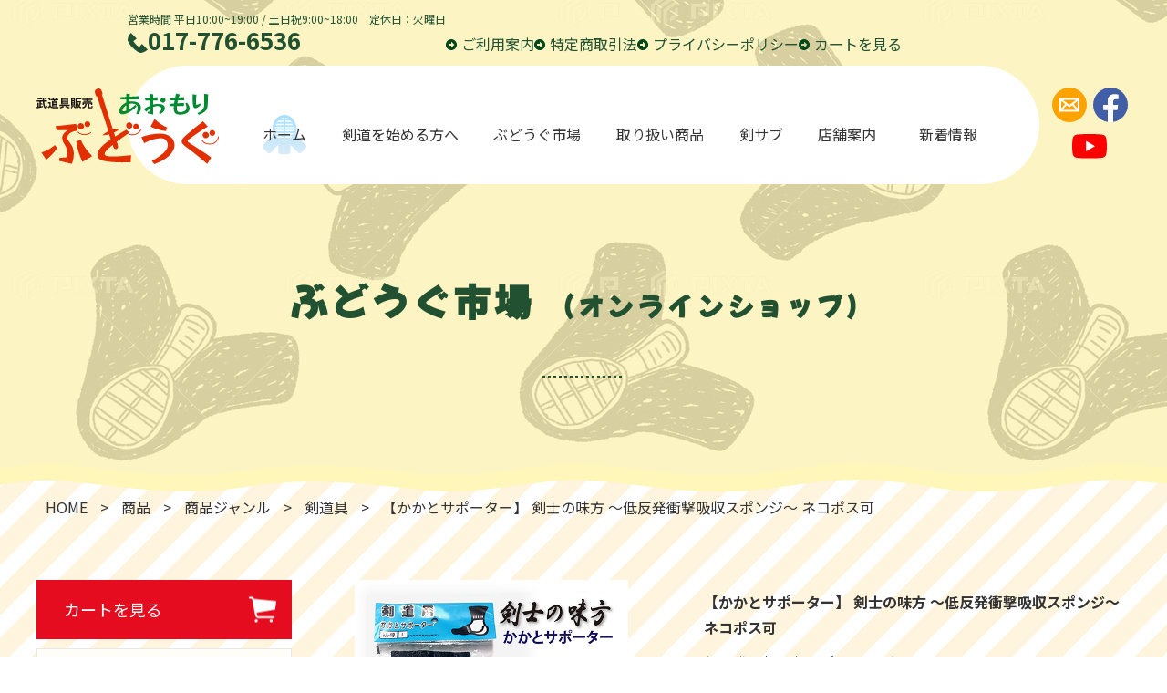

--- FILE ---
content_type: text/html; charset=UTF-8
request_url: https://shop.budougu.jp/item/%E3%80%90%E3%81%8B%E3%81%8B%E3%81%A8%E3%82%B5%E3%83%9D%E3%83%BC%E3%82%BF%E3%83%BC%E3%80%91-%E5%89%A3%E5%A3%AB%E3%81%AE%E5%91%B3%E6%96%B9-%EF%BD%9E%E4%BD%8E%E5%8F%8D%E7%99%BA%E8%A1%9D%E6%92%83%E5%90%B8/
body_size: 24786
content:
<!DOCTYPE html>
<html lang="ja">

<head>
	<meta charset="UTF-8" />
	<meta name="viewport" content="width=device-width, user-scalable=no">
	<meta name="format-detection" content="telephone=no"/>
    
    
<!-- フォント:Noto Sans JP,Mochiy Pop One,Poppins -->
<link rel="preconnect" href="https://fonts.googleapis.com">
<link rel="preconnect" href="https://fonts.gstatic.com" crossorigin>
<link href="https://fonts.googleapis.com/css2?family=Mochiy+Pop+One:wght@100;300;400;500;700;900&family=Noto+Sans+JP:wght@100;300;400;500;700;900&family=Poppins:ital,wght@0,100;0,200;0,300;0,400;0,500;0,600;0,700;0,800;0,900;1,100;1,200;1,300;1,400;1,500;1,600;1,700;1,800;1,900&display=swap" rel="stylesheet"> 
<link rel="shortcut icon" href="https://shop.budougu.jp/wp-content/themes/budougu-jp-eccart/favicon.ico">

	<meta name='robots' content='index, follow, max-image-preview:large, max-snippet:-1, max-video-preview:-1' />

	<!-- This site is optimized with the Yoast SEO plugin v26.0 - https://yoast.com/wordpress/plugins/seo/ -->
	<title>【かかとサポーター】 剣士の味方 ～低反発衝撃吸収スポンジ～ ネコポス可 - 【オンラインショップ】ぶどうぐ市場 │剣道防具や道具の通販は武道専門店のあおもりぶどうぐにお任せ！</title>
	<link rel="canonical" href="https://shop.budougu.jp/item/【かかとサポーター】-剣士の味方-～低反発衝撃吸/" />
	<script type="application/ld+json" class="yoast-schema-graph">{"@context":"https://schema.org","@graph":[{"@type":"WebPage","@id":"https://shop.budougu.jp/item/%e3%80%90%e3%81%8b%e3%81%8b%e3%81%a8%e3%82%b5%e3%83%9d%e3%83%bc%e3%82%bf%e3%83%bc%e3%80%91-%e5%89%a3%e5%a3%ab%e3%81%ae%e5%91%b3%e6%96%b9-%ef%bd%9e%e4%bd%8e%e5%8f%8d%e7%99%ba%e8%a1%9d%e6%92%83%e5%90%b8/","url":"https://shop.budougu.jp/item/%e3%80%90%e3%81%8b%e3%81%8b%e3%81%a8%e3%82%b5%e3%83%9d%e3%83%bc%e3%82%bf%e3%83%bc%e3%80%91-%e5%89%a3%e5%a3%ab%e3%81%ae%e5%91%b3%e6%96%b9-%ef%bd%9e%e4%bd%8e%e5%8f%8d%e7%99%ba%e8%a1%9d%e6%92%83%e5%90%b8/","name":"【かかとサポーター】 剣士の味方 ～低反発衝撃吸収スポンジ～ ネコポス可 - 【オンラインショップ】ぶどうぐ市場 │剣道防具や道具の通販は武道専門店のあおもりぶどうぐにお任せ！","isPartOf":{"@id":"https://shop.budougu.jp/#website"},"datePublished":"2022-07-11T05:01:09+00:00","dateModified":"2022-07-25T08:43:15+00:00","author":{"@id":"https://shop.budougu.jp/#/schema/person/ef7035303cbcc6bb1a8ff51a3f620c1f"},"breadcrumb":{"@id":"https://shop.budougu.jp/item/%e3%80%90%e3%81%8b%e3%81%8b%e3%81%a8%e3%82%b5%e3%83%9d%e3%83%bc%e3%82%bf%e3%83%bc%e3%80%91-%e5%89%a3%e5%a3%ab%e3%81%ae%e5%91%b3%e6%96%b9-%ef%bd%9e%e4%bd%8e%e5%8f%8d%e7%99%ba%e8%a1%9d%e6%92%83%e5%90%b8/#breadcrumb"},"inLanguage":"ja","potentialAction":[{"@type":"ReadAction","target":["https://shop.budougu.jp/item/%e3%80%90%e3%81%8b%e3%81%8b%e3%81%a8%e3%82%b5%e3%83%9d%e3%83%bc%e3%82%bf%e3%83%bc%e3%80%91-%e5%89%a3%e5%a3%ab%e3%81%ae%e5%91%b3%e6%96%b9-%ef%bd%9e%e4%bd%8e%e5%8f%8d%e7%99%ba%e8%a1%9d%e6%92%83%e5%90%b8/"]}]},{"@type":"BreadcrumbList","@id":"https://shop.budougu.jp/item/%e3%80%90%e3%81%8b%e3%81%8b%e3%81%a8%e3%82%b5%e3%83%9d%e3%83%bc%e3%82%bf%e3%83%bc%e3%80%91-%e5%89%a3%e5%a3%ab%e3%81%ae%e5%91%b3%e6%96%b9-%ef%bd%9e%e4%bd%8e%e5%8f%8d%e7%99%ba%e8%a1%9d%e6%92%83%e5%90%b8/#breadcrumb","itemListElement":[{"@type":"ListItem","position":1,"name":"ホーム","item":"https://shop.budougu.jp/"},{"@type":"ListItem","position":2,"name":"【かかとサポーター】 剣士の味方 ～低反発衝撃吸収スポンジ～ ネコポス可"}]},{"@type":"WebSite","@id":"https://shop.budougu.jp/#website","url":"https://shop.budougu.jp/","name":"【オンラインショップ】ぶどうぐ市場 │剣道防具や道具の通販は武道専門店のあおもりぶどうぐにお任せ！","description":"","potentialAction":[{"@type":"SearchAction","target":{"@type":"EntryPoint","urlTemplate":"https://shop.budougu.jp/?s={search_term_string}"},"query-input":{"@type":"PropertyValueSpecification","valueRequired":true,"valueName":"search_term_string"}}],"inLanguage":"ja"},{"@type":"Person","@id":"https://shop.budougu.jp/#/schema/person/ef7035303cbcc6bb1a8ff51a3f620c1f","name":"自社管理者","image":{"@type":"ImageObject","inLanguage":"ja","@id":"https://shop.budougu.jp/#/schema/person/image/","url":"https://secure.gravatar.com/avatar/0505cb4d51c1e5698b247a5a4e406cecd6e4f14cbd94ff8d83aade52c166ce66?s=96&d=mm&r=g","contentUrl":"https://secure.gravatar.com/avatar/0505cb4d51c1e5698b247a5a4e406cecd6e4f14cbd94ff8d83aade52c166ce66?s=96&d=mm&r=g","caption":"自社管理者"}}]}</script>
	<!-- / Yoast SEO plugin. -->


<link rel="alternate" type="application/rss+xml" title="【オンラインショップ】ぶどうぐ市場 │剣道防具や道具の通販は武道専門店のあおもりぶどうぐにお任せ！ &raquo; 【かかとサポーター】 剣士の味方 ～低反発衝撃吸収スポンジ～ ネコポス可 のコメントのフィード" href="https://shop.budougu.jp/item/%e3%80%90%e3%81%8b%e3%81%8b%e3%81%a8%e3%82%b5%e3%83%9d%e3%83%bc%e3%82%bf%e3%83%bc%e3%80%91-%e5%89%a3%e5%a3%ab%e3%81%ae%e5%91%b3%e6%96%b9-%ef%bd%9e%e4%bd%8e%e5%8f%8d%e7%99%ba%e8%a1%9d%e6%92%83%e5%90%b8/feed/" />
<link rel="alternate" title="oEmbed (JSON)" type="application/json+oembed" href="https://shop.budougu.jp/wp-json/oembed/1.0/embed?url=https%3A%2F%2Fshop.budougu.jp%2Fitem%2F%25e3%2580%2590%25e3%2581%258b%25e3%2581%258b%25e3%2581%25a8%25e3%2582%25b5%25e3%2583%259d%25e3%2583%25bc%25e3%2582%25bf%25e3%2583%25bc%25e3%2580%2591-%25e5%2589%25a3%25e5%25a3%25ab%25e3%2581%25ae%25e5%2591%25b3%25e6%2596%25b9-%25ef%25bd%259e%25e4%25bd%258e%25e5%258f%258d%25e7%2599%25ba%25e8%25a1%259d%25e6%2592%2583%25e5%2590%25b8%2F" />
<link rel="alternate" title="oEmbed (XML)" type="text/xml+oembed" href="https://shop.budougu.jp/wp-json/oembed/1.0/embed?url=https%3A%2F%2Fshop.budougu.jp%2Fitem%2F%25e3%2580%2590%25e3%2581%258b%25e3%2581%258b%25e3%2581%25a8%25e3%2582%25b5%25e3%2583%259d%25e3%2583%25bc%25e3%2582%25bf%25e3%2583%25bc%25e3%2580%2591-%25e5%2589%25a3%25e5%25a3%25ab%25e3%2581%25ae%25e5%2591%25b3%25e6%2596%25b9-%25ef%25bd%259e%25e4%25bd%258e%25e5%258f%258d%25e7%2599%25ba%25e8%25a1%259d%25e6%2592%2583%25e5%2590%25b8%2F&#038;format=xml" />
<style id='wp-img-auto-sizes-contain-inline-css' type='text/css'>
img:is([sizes=auto i],[sizes^="auto," i]){contain-intrinsic-size:3000px 1500px}
/*# sourceURL=wp-img-auto-sizes-contain-inline-css */
</style>
<style id='wp-emoji-styles-inline-css' type='text/css'>

	img.wp-smiley, img.emoji {
		display: inline !important;
		border: none !important;
		box-shadow: none !important;
		height: 1em !important;
		width: 1em !important;
		margin: 0 0.07em !important;
		vertical-align: -0.1em !important;
		background: none !important;
		padding: 0 !important;
	}
/*# sourceURL=wp-emoji-styles-inline-css */
</style>
<style id='wp-block-library-inline-css' type='text/css'>
:root{--wp-block-synced-color:#7a00df;--wp-block-synced-color--rgb:122,0,223;--wp-bound-block-color:var(--wp-block-synced-color);--wp-editor-canvas-background:#ddd;--wp-admin-theme-color:#007cba;--wp-admin-theme-color--rgb:0,124,186;--wp-admin-theme-color-darker-10:#006ba1;--wp-admin-theme-color-darker-10--rgb:0,107,160.5;--wp-admin-theme-color-darker-20:#005a87;--wp-admin-theme-color-darker-20--rgb:0,90,135;--wp-admin-border-width-focus:2px}@media (min-resolution:192dpi){:root{--wp-admin-border-width-focus:1.5px}}.wp-element-button{cursor:pointer}:root .has-very-light-gray-background-color{background-color:#eee}:root .has-very-dark-gray-background-color{background-color:#313131}:root .has-very-light-gray-color{color:#eee}:root .has-very-dark-gray-color{color:#313131}:root .has-vivid-green-cyan-to-vivid-cyan-blue-gradient-background{background:linear-gradient(135deg,#00d084,#0693e3)}:root .has-purple-crush-gradient-background{background:linear-gradient(135deg,#34e2e4,#4721fb 50%,#ab1dfe)}:root .has-hazy-dawn-gradient-background{background:linear-gradient(135deg,#faaca8,#dad0ec)}:root .has-subdued-olive-gradient-background{background:linear-gradient(135deg,#fafae1,#67a671)}:root .has-atomic-cream-gradient-background{background:linear-gradient(135deg,#fdd79a,#004a59)}:root .has-nightshade-gradient-background{background:linear-gradient(135deg,#330968,#31cdcf)}:root .has-midnight-gradient-background{background:linear-gradient(135deg,#020381,#2874fc)}:root{--wp--preset--font-size--normal:16px;--wp--preset--font-size--huge:42px}.has-regular-font-size{font-size:1em}.has-larger-font-size{font-size:2.625em}.has-normal-font-size{font-size:var(--wp--preset--font-size--normal)}.has-huge-font-size{font-size:var(--wp--preset--font-size--huge)}.has-text-align-center{text-align:center}.has-text-align-left{text-align:left}.has-text-align-right{text-align:right}.has-fit-text{white-space:nowrap!important}#end-resizable-editor-section{display:none}.aligncenter{clear:both}.items-justified-left{justify-content:flex-start}.items-justified-center{justify-content:center}.items-justified-right{justify-content:flex-end}.items-justified-space-between{justify-content:space-between}.screen-reader-text{border:0;clip-path:inset(50%);height:1px;margin:-1px;overflow:hidden;padding:0;position:absolute;width:1px;word-wrap:normal!important}.screen-reader-text:focus{background-color:#ddd;clip-path:none;color:#444;display:block;font-size:1em;height:auto;left:5px;line-height:normal;padding:15px 23px 14px;text-decoration:none;top:5px;width:auto;z-index:100000}html :where(.has-border-color){border-style:solid}html :where([style*=border-top-color]){border-top-style:solid}html :where([style*=border-right-color]){border-right-style:solid}html :where([style*=border-bottom-color]){border-bottom-style:solid}html :where([style*=border-left-color]){border-left-style:solid}html :where([style*=border-width]){border-style:solid}html :where([style*=border-top-width]){border-top-style:solid}html :where([style*=border-right-width]){border-right-style:solid}html :where([style*=border-bottom-width]){border-bottom-style:solid}html :where([style*=border-left-width]){border-left-style:solid}html :where(img[class*=wp-image-]){height:auto;max-width:100%}:where(figure){margin:0 0 1em}html :where(.is-position-sticky){--wp-admin--admin-bar--position-offset:var(--wp-admin--admin-bar--height,0px)}@media screen and (max-width:600px){html :where(.is-position-sticky){--wp-admin--admin-bar--position-offset:0px}}
/*# sourceURL=/wp-includes/css/dist/block-library/common.min.css */
</style>
<style id='classic-theme-styles-inline-css' type='text/css'>
/*! This file is auto-generated */
.wp-block-button__link{color:#fff;background-color:#32373c;border-radius:9999px;box-shadow:none;text-decoration:none;padding:calc(.667em + 2px) calc(1.333em + 2px);font-size:1.125em}.wp-block-file__button{background:#32373c;color:#fff;text-decoration:none}
/*# sourceURL=/wp-includes/css/classic-themes.min.css */
</style>
<link rel='stylesheet' id='wc-basic-style-css' href='https://shop.budougu.jp/wp-content/themes/budougu-jp-eccart/style.css?ver=1.0' type='text/css' media='all' />
<link rel='stylesheet' id='font-awesome-css' href='https://shop.budougu.jp/wp-content/themes/budougu-jp-eccart/font-awesome/font-awesome.min.css?ver=1.0' type='text/css' media='all' />
<link rel='stylesheet' id='luminous-basic-css-css' href='https://shop.budougu.jp/wp-content/themes/budougu-jp-eccart/css/luminous-basic.css?ver=1.0' type='text/css' media='all' />
<link rel='stylesheet' id='usces_default_css-css' href='https://shop.budougu.jp/wp-content/plugins/usc-e-shop/css/usces_default.css?ver=2.6.9.2205311' type='text/css' media='all' />
<link rel='stylesheet' id='dashicons-css' href='https://shop.budougu.jp/wp-includes/css/dashicons.min.css?ver=6.9' type='text/css' media='all' />
<link rel='stylesheet' id='theme_cart_css-css' href='https://shop.budougu.jp/wp-content/themes/budougu-jp-eccart/usces_cart.css?ver=2.6.9.2205311' type='text/css' media='all' />
<link rel='stylesheet' id='kuroneko_atobarai_style-css' href='https://shop.budougu.jp/wp-content/plugins/wcex_kuroneko_atobarai/css/style.css?ver=6.9' type='text/css' media='all' />
<script type="text/javascript" src="https://shop.budougu.jp/wp-includes/js/jquery/jquery.min.js?ver=3.7.1" id="jquery-core-js"></script>
<script type="text/javascript" src="https://shop.budougu.jp/wp-includes/js/jquery/jquery-migrate.min.js?ver=3.4.1" id="jquery-migrate-js"></script>
<script type="text/javascript" src="https://shop.budougu.jp/wp-content/themes/budougu-jp-eccart/js/front-customized.js?ver=1.0" id="wc-basic-js-js"></script>
<link rel="https://api.w.org/" href="https://shop.budougu.jp/wp-json/" /><link rel="alternate" title="JSON" type="application/json" href="https://shop.budougu.jp/wp-json/wp/v2/posts/1590" /><link rel="EditURI" type="application/rsd+xml" title="RSD" href="https://shop.budougu.jp/xmlrpc.php?rsd" />
<meta name="generator" content="WordPress 6.9" />
<link rel='shortlink' href='https://shop.budougu.jp/?p=1590' />

<meta property="og:title" content="【かかとサポーター】 剣士の味方 ～低反発衝撃吸収スポンジ～ ネコポス可">
<meta property="og:type" content="product">
<meta property="og:description" content="【かかとサポーター】 剣士の味方 ～低反発衝撃吸収スポンジ～ ネコポス可">
<meta property="og:url" content="https://shop.budougu.jp/item/%e3%80%90%e3%81%8b%e3%81%8b%e3%81%a8%e3%82%b5%e3%83%9d%e3%83%bc%e3%82%bf%e3%83%bc%e3%80%91-%e5%89%a3%e5%a3%ab%e3%81%ae%e5%91%b3%e6%96%b9-%ef%bd%9e%e4%bd%8e%e5%8f%8d%e7%99%ba%e8%a1%9d%e6%92%83%e5%90%b8/">
<meta property="og:image" content="https://shop.budougu.jp/wp-content/uploads/2022/07/kensino-kaka01-150x150.jpg">
<meta property="og:site_name" content="【オンラインショップ】ぶどうぐ市場 │剣道防具や道具の通販は武道専門店のあおもりぶどうぐにお任せ！">		<style type="text/css" id="wp-custom-css">
			body{
    font-family: 'Noto Sans JP', sans-serif;
	line-height:1.8;
	letter-spacing:0;
	font-size:16px;
	color: #333;
	background-color: #FFFFFF;
}
@media screen and (max-width:1279px){
	body {
        font-size: 14px;
    }
}
*{
	box-sizing: border-box;
}
.mochiy{
    font-family: 'Mochiy Pop One', sans-serif;
}
a{
    text-decoration: none;
}
a:hover{
	opacity: 0.6;
	text-decoration: none;
}
img {
  max-width: 100%;
  height: auto;
}
.bg_img{
    background-position: center;
    background-repeat: no-repeat;
    background-size: cover;
}
.inner_1200{
    max-width: 1200px;
    width: 100%;
    margin: 0 auto;
}
.inner_1000{
    max-width: 1000px;
    width: 100%;
    margin: 0 auto;
}
@media screen and (max-width:1279px){
	.inner_1200{
        padding-right: 10px;
        padding-left: 10px;
    }
	.inner_1000{
        padding-right: 10px;
        padding-left: 10px;
    }
}
.flexbox{
    display: flex;
    flex-wrap: wrap;
}
section{
    padding: 0 0 80px 0;
    overflow: hidden;
}
@media screen and (max-width:767px){
	section{
    padding: 0 0 30px 0;
	}
}
.sp{
	display:none;
}
.pc{
    display:block;
}
@media screen and (max-width:767px){
	.sp{
		display:block;
	}
    .pc{
		display:none;
	}
}
h1,h2,h3,h4,p{
    padding: 10px 0;
}
.bg_asa {
  background-color: #F7FFE9;
}
.check_btn{
	position: relative;
	max-width: 350px;
	width:100%;
	height:46px;
	margin: 0 auto;
	display: block;
	text-align: center;
	background-color:#FCA300;
	color:#fff;
	line-height: 46px;
	font-weight: bold;
	border-radius:5px;
}
.check_btn span{
	position:absolute;
	top:50%;
	transform:translatey(-50%);
	right:20px;
	width: 16px;
	height: 16px;
	background-position: center;
	background-repeat: no-repeat;
	background-size: cover;
	display: inline-block;
}
@media screen and (max-width:599px){
	.check_btn{
		max-width: 250px;
	}
}
.header{
    width:100%;
	height:200px;
    position: absolute;
    top: 0;
    z-index: 3;
	border-bottom:none;
}
.header_inner{
    max-width: 1200px;
	width:calc(100% - 40px);
    margin:0 auto;
    position: relative;
    height: 200px;
}
.header_inner .num1{
    display: flex;
    align-items: flex-end;
    gap: 30px;
    width: 100%;
    max-width: 1000px;
    margin: 0 auto 10px auto;
}
.header_inner .num1 .caution ul{
    display: flex;
    gap: 30px;
}
.header_inner .num1 .caution ul li a{
    color: #225132;
}
.header_inner .num1 .caution ul li a .bg_img{
    display: inline-block;
    width: 12px;
    height: 12px;
    margin-right: 5px;
}
.header_inner .num1 .tel_number .text_center{
    color: #225132;
    font-size: 0.75rem;
    padding-bottom: 0;
}
.header_inner .num1 .tel_number .header_tel{
    display: flex;
    gap: 5px;
    align-items: center;
}
.header_inner .num1 .tel_number .header_tel .bg_img{
    width: 22px;
    height: 22px;
}
.header_inner .num1 .tel_number .header_tel .number{
	font-size:1.625rem;
	display:inline-block;
    font-weight: bold;
    line-height: 1;
    color: #225132;
}
.header_inner .num2{
    width: 100%;
    max-width: 1000px;
    margin: 0 auto;
}
.header-color {
	background-color:#002B4E;
    animation-name: fadein;
    animation-duration: 1s;
}
.bg-on {
    background-color:#002B4E;
    opacity:1 !important;
}
@keyframes fadein{
    from{
    opacity: 0;
    }
    to{
    opacity: 1;
    }
}
.header_logo {
    padding: 0;
    position: absolute;
    bottom: 20px;
    left: 0;
}
.header_logo a {
    display: flex;
    justify-content: center;
    align-items: center;
    float:left;
}
.header_logo a .img{
	display:block;
    width: 200px;
    height: 83px;
    background-position: center;
    background-size: cover;
    background-repeat: no-repeat;
}
.nav-open .header_logo{
    left: 10px;
}
.header_info{
	float:right;
    display: flex;
    align-items: center;
    gap: 10px;
    margin:10px 50px 0 0;
}
.header_icons{
    display: flex;
    justify-content: space-around;
    align-items: center;
    flex-wrap: wrap;
    width: 90px;
    height: 90px;
    gap: 14px;
    position: absolute;
    bottom: 20px;
    right: 0;
}
.nav-open .header_icons{
    right: 80px;
}
.header_icons .line{
    width: 38px;
    height: 38px;
}
.header_icons .mail{
    width: 38px;
    height: 38px;
}
.header_icons .fb{
    width: 38px;
    height: 38px;
}
.header_icons .yt{
    width: 38px;
    height: 27px;
}
.header_info_textbox{
    display: flex;
    position: relative;
    z-index: 20;
}
@media screen and (max-width:1279px){
    .header_inner .num1{
        display: none;
    }
    .header_inner .num2{
        display: none;
    }
    .header_logo{
        top: 10px;
        height: 50px;
    }
    .header_icons{
        top: 10px;
        right: 70px;
    }
}
@media screen and (max-width:767px){
    .header {
        width: 100%;
        height: 70px;
    }
	.header_inner{
		height:70px;
	}
    .header_logo a span{
        display: none;
    }
    .header_tel span{
        display: none;
    }
    .header_mail span{
        width: 38px;
        height: 38px;
    }
    .header_info{
        margin: 20px 50px 0 0;
    }
}
@media screen and (max-width:499px){
    .header_icons{
        height: 45px;
    }
    .header_icons .line{
        display: none;
    }
    .header_icons .mail{
        display: none;
    }
    .header_logo{
        height: 50px;
    }
    .header_logo a .img{
        width: 120px;
        height: 50px;
    }
}
.nav_menu{
    background-color: #202F55;
    height: 98px;
    position: relative;
}
.header_menu {
    width: 100%;
    height: 130px;
    background-color: #fff;
    border-radius: 65px;
    margin: 0 auto;
    display:flex;
    justify-content: center;
    align-items: center;
}
.header_menu ul {
    display:flex;
    justify-content: space-between;
    align-items: center;
    max-width: 784px;
    width: 100%;
    position: relative;
    top: 10px;
    left: 40px;
}
.header_menu ul li{
	text-align:center;
	padding:0;
}
.header_menu ul li .bg_img{
    width: 48px;
    height: 43px;
    display: flex;
    align-items: center;
    justify-content: center;
}
.header_menu ul li a{
    color: #333;
}
.sec_title{
	padding-left: 8%;
	color: #333;
	font-size: 1.75rem;
	margin-bottom: 5%;
	background-size: 100% 100%;
	background-position: center;
	background-repeat: no-repeat;
	font-weight: 400;
	min-height: 75px;
	display: flex;
	align-items: center;
	flex-wrap: wrap;
}
.sec_title_green{
	background-image: url(/wp-content/uploads/2022/06/title_green-1.png);
}
.sec_title_orang {
  background-image: url(/wp-content/uploads/2022/06/title_orange-1.png);
}
.sec_title .sub{
	font-size: 1.25rem;
	display: inline-block;
}
@media screen and (max-width:767px){
	.sec_title{
		line-height: 1;
		margin-top: 30px;
		font-size: 1rem;
	}
	.sec_title .sub{
		font-size:0.9rem;
	}
}
@media screen and (max-width:599px){
	.sec_title_green{
		background-image: url(/wp-content/uploads/2022/06/title_green_sp.png);
	}
	.sec_title_orang {
		background-image: url(/wp-content/uploads/2022/06/title_orange_sp.png);
}
	.sec_title{
		padding-left: 19%;
	}
}
#footer_contact{
    background-position: center;
    background-repeat: no-repeat;
    background-size: cover;
    overflow: hidden;
    position: relative;
	background-color:#fff;
}
@media screen and (max-width:767px){
    #footer_contact{
        height: auto;
    }
}
#footer_contact .ilust1{
    max-width: 300px;
    width: 100%;
    height: 259px;
    position: absolute;
    left: 2%;
    top: 50%;
    transform: translateY(-50%);
}
#footer_contact .ilust2{
    max-width: 300px;
    width: 100%;
    height: 259px;
    position: absolute;
    right: 2%;
    top: 50%;
    transform: translateY(-50%);
}
@media screen and (max-width:1600px){
    #footer_contact .ilust1{
        display: none;
    }
    #footer_contact .ilust2{
        display: none;
    }
}
#footer_contact .sec_title_green {
  background-image: url(/wp-content/uploads/2022/06/title_green.png);
	margin-top:80px;
}
@media screen and (max-width: 599px){
	#footer_contact .sec_title_green {
  background-image: url(/wp-content/uploads/2022/06/title_green_sp.png);
	margin-top:80px;
}
}
#footer_contact .footer_contact_flex{
    justify-content: center;
    align-items: center;
    gap: 20px 80px;
}
#footer_contact .footer_contact_flex .left{
    max-width: 460px;
    width: 100%;
}
#footer_contact .footer_contact_flex .left .footer_contact_box{
    display: flex;
    gap: 20px;
    align-items: center;
    flex-wrap: wrap;
}
#footer_contact .footer_contact_flex .left .footer_contact_box .tel p{
    color: #225132;
    padding: 0 0 0 20px;
    font-size: 0.9375rem;
}
#footer_contact .footer_contact_flex .left .footer_contact_box .tel .contact_tel{
    display: flex;
    gap: 5px;
    align-items: center;
	line-height:1;
}
#footer_contact .footer_contact_flex .left .footer_contact_box .tel .contact_tel .bg_img{
    width: 29px;
    height: 29px;
}
#footer_contact .footer_contact_flex .left .footer_contact_box .tel .contact_tel .box .number{
    font-size: 2rem;
    font-weight: bold;
    color: #225132;
}
#footer_contact .footer_contact_flex .left .footer_contact_box .footer_contact_icons{
    display: flex;
    align-items: center;
    gap: 15px;
}
#footer_contact .footer_contact_flex .left .footer_contact_box .footer_contact_icons .mail{
    width: 38px;
    height: 38px;
}
#footer_contact .footer_contact_flex .left .footer_contact_box .footer_contact_icons .fb{
    width: 38px;
    height: 38px;
}
#footer_contact .footer_contact_flex .left .footer_contact_box .footer_contact_icons .yt{
    width: 38px;
    height: 27px;
}
#footer_contact .footer_contact_flex .right{
    max-width: 460px;
    width: 100%;
}
#footer_contact .footer_contact_flex .footer_contact_tel{
    max-width: 290px;
    width: 100%;
    display: flex;
    align-items: center;
    gap: 5px;
}
#footer_contact .footer_contact_flex .footer_contact_tel .bg_img{
    width: 61px;
    height: 40px;
}
#footer_contact .footer_contact_flex .footer_contact_tel .box .serif{
	font-size:0.8125rem;
    font-weight: 300;
	display:inline-block;
    color: #fff;
    text-align: center;
}
#footer_contact .footer_contact_flex .footer_contact_tel .number{
	font-size:1.875rem;
	display:inline-block;
    font-weight: bold;
    line-height: 1;
    max-height: 30px;
    color: #fff;
}
#footer_contact .footer_contact_flex .footer_contact_mail p{
    color: #fff;
    font-size: 1.75rem;
    display: flex;
    align-items: center;
}
#footer_contact .footer_contact_flex .footer_contact_mail p span{
	display:block;
    width: 50px;
    height: 50px;
    background-position: center;
    background-size: cover;
    background-repeat: no-repeat;
}
#footer_contact .footer_contact_flex .line p{
    padding-left: 20px;
    position: relative;
    color: #fff;
}
#footer_contact .footer_contact_flex .line p:after{
    content: "";
    width: 4px;
    height: 24px;
    background-color: #fff;
    position: absolute;
    left: 0;
    top: 50%;
    transform: translateY(-50%);
}
#footer_contact .footer_contact_flex .footer_contact_line span{
	display:block;
    width: 253px;
    height: 46px;
    background-position: center;
    background-size: cover;
    background-repeat: no-repeat;
}
.contact_subtitle{
	font-size:1.125rem;
    text-align: center;
    font-weight: bold;
}
.contact_box{
	max-width: 380px;
    width: 100%;
    height: 120px;
    border-radius: 100px;
    background-color: #fff;
    display: flex;
    align-items: center;
    justify-content: center;
    flex-direction: row;
    margin-bottom: 20px;
}
.contact_box h4 {
    color: #333;
    text-align: center;
    line-height: 1;
    display: flex;
    flex-direction: column;
    padding:0;
    font-weight: 500;
    font-size: 1.75rem;
}
.contact_box .num{
    font-size: 1.75rem;
}
.contact_box span{
    font-size: 0.875rem;
    font-weight: bold;
    color: #333;
    font-family: 'Noto Sans JP', sans-serif;
    margin-right: auto;
}
.contact_box_main{
    display: flex;
    align-items: center;
}
.contact_icon{
    background-position: center;
    background-repeat: no-repeat;
    background-size: cover;
	width:40px;
	height:40px;
	margin-right:10px;
}
.contact_icon a{
    margin: 2% 3%;
}
.contact_text{
	display:flex;
	align-items:center;
	justify-content:center;
}
.contact_text .num{
    color: #333;
    font-size: 1.75rem;
    font-weight: 500;
    line-height: 1;
}
.contact_text span{
    font-size: 0.875rem;
    font-family: 'Zen Kaku Gothic New', sans-serif;
    font-style: normal;
    font-weight: 400;
    padding-bottom: 5px;
    display: block;
	
}
.contact_text .tel{
    color: #04AFCD;
    font-size: 2rem;
}
.contact_text .mail{
    color: #F18282;
    font-size: 2rem;
}
.contact_box p{
    font-size: 0.875rem;
    color: #333;
    padding: 5px 0;
}
@media screen and (max-width:999px){
    #footer_contact .flexbox{
        justify-content: center;
    }
}
@media screen and (max-width:440px){
	#footer_contact .footer_contact_flex .left .img{
		text-align:center;
	}
	#footer_contact .footer_contact_flex .left .footer_contact_box{
		max-width:270px;
		width:100%;
		margin:0 auto;
	}
	#footer_contact .footer_contact_flex .left .footer_contact_box .footer_contact_icons{
		width:100%;
		justify-content:center;
	}
}
footer{
	background-repeat:no-repeat;
	background-position:center;
    background-size: cover;
    background-image: url(/wp-content/uploads/2022/06/footer_bg.jpg);
	padding: 100px 0 10px 0 ;
    color: #fff;
}
.footer{
    justify-content: space-between;
    gap:0 30px;
}
.footer_text{
    display: flex;
    align-items: flex-end;
    margin-bottom: 20px;
    gap: 30px;
    flex-wrap: wrap;
}
.footer_text .logo{
    padding: 0;
}
.footer_text .logo a{
    display: flex;
    align-items: center;
}
.footer .footer_text .caution ul{
    display: flex;
    gap: 20px 30px;
    flex-wrap: wrap;
}
.footer .footer_text .caution ul li a{
    color: #fff;
}
.footer .footer_text .caution ul li a .bg_img{
    display: inline-block;
    width: 12px;
    height: 12px;
    margin-right: 5px;
}
.footer_menu {
    width: 100%;
    height: 130px;
    background-color: #fff;
    border-radius: 65px;
    margin: 0 auto 100px auto;
    display:flex;
    justify-content: center;
    align-items: center;
	  padding:0;
}
.footer_menu ul {
    display:flex;
    justify-content: space-between;
    align-items: center;
    max-width: 920px;
    width: 100%;
}
.footer_menu ul li{
	text-align:center;
	padding:0;
	margin-bottom:0;
	width:auto;
}
.footer_menu ul li .bg_img{
    width: 48px;
    height: 43px;
    display: flex;
    align-items: center;
    justify-content: center;
}
.footer_menu ul li a{
    color: #333;
}

.footer_text .text{
	max-width:320px;
	width:100%;
    justify-content: center;
    display: flex;
}
.ft_ad{
	font-size: 0.93rem;
    padding: 0;
    margin-bottom: 40px;
}
.footer_text .name{
    padding-right: 20px;
}
.footer_contact{
    max-width: 350px;
    width: 100%;
}
.footer_contact h4{
    font-size: 2.25rem;
    font-weight: bold;
}

.copyright{
	text-align: center;
    font-size: 0.75rem;
    font-weight: bold;
    padding: 5px 0;
}
@media screen and (max-width:1199px){
    .footer{
        justify-content: space-around;
    }
}
@media screen and (max-width:999px){
    .footer_menu{
        display: none;
    }
    .footer_text{
        align-items: flex-start;
    }
    .footer .footer_text .caution{
        max-width: 200px;
        width: 100%;
        margin: 0 auto;
    }
    .footer .footer_text .caution ul{
        justify-content: center;
    }
    .footer .footer_text .caution ul li {
        min-width: 200px; 
    }
}
@media screen and (max-width:767px){
	.ft_ad:last-child{
        margin-bottom:0;
    }
    .ft_ad{
        font-size: 0.8rem;
    }
    .footer_text{
        margin-bottom: 30px;
        justify-content: center;
    }
    .footer_text .logo img{
        margin: 0 auto;
    }
    .footer_contact{
        max-width: 400px;
    }
    .footer_contact .none{
        display: none;
    }
    .footer_text .logo a span{
        display: none;
    }
    .nav_guide{
        justify-content: center;
        margin-bottom: 70px;
    }
    footer{
        background-image: url(/wp-content/uploads/2022/06/footer_bg_sp.jpg);
    }
}
#top_title{
	padding:0;
	width: 100%;
	position: relative;
	z-index:1;
}
.top_title_inner{
	width:100%;
	height: 540px;
	margin: 0 auto;
    background-size: cover;
    background-position: center;
    background-repeat: no-repeat;
	position: relative;
	display: flex;
	align-items: center;
}
.top_title_inner .top_text{
	color:#225132;
	font-weight: bold;
	position: relative;
	line-height: 1.2;
	text-align: center;
	font-size: 2.5rem;
	margin-top: 10%;
	letter-spacing: 0.3rem;
}
.top_title_inner .top_text .sub{
	font-size:1.75rem;
	display: inline-block;
}
.top_title_inner .top_text .dot{
	display: inline-block;
	width: 90px;
	height: 2px;
	background-image: url(/wp-content/uploads/2022/06/dot.png);
	position: absolute;
	bottom: -50px;
	left: 50%;
	transform: translateX(-50%);
}
@media screen and (max-width:599px){
	.top_title_inner{
		height: 300px;
		background-size: auto 105%;
	}
	.top_title_inner .top_text .sub{
		font-size:1.4rem;
	}
	.top_title_inner .top_text{
		font-size:1.8rem;
	}
}
.breadcrumb{
    height: 32px;
    line-height:32px;
    color:#333;
	margin-bottom:5%;
}
.breadcrumb a {
    color:#333;
}
.breadcrumb span {
    padding:0 5px;
}
.breadcrumb p {
    max-width:1200px;
	width:100%;
    padding:0;
    margin:0 auto;
	white-space: nowrap;
	overflow: auto;
}
@media screen and (max-width:1199px){
	.breadcrumb {
        padding:0 10px;
    }
}
@media screen and (max-width:599px){
	.breadcrumb {
        font-size:0.75rem;
    }
}
#take .take_flex{
	justify-content: center;
	gap: 30px 80px;
	border-bottom: dashed 1px #333;
}
#take .take_flex:first-child{
	padding-top:80px;
	margin-bottom: 5%;
}
#take .take_flex .left{
	max-width: 460px;
	width: 100%;
}
#take .take_flex .right{
	max-width: 460px;
	width: 100%;
}
.take_title{
	font-size: 1.25rem;
	font-weight: 500;
	padding-left: 20px;
	position: relative;
}
.take_title:after{
	content: "";
	width: 6px;
	height: 28px;
	background-color: #333;
	position: absolute;
	left: 0;
	top: 50%;
	transform: translateY(-50%);
}
#take .take_flex .img{
	margin-bottom: 50px;
}
#take .take_flex .check_btn{
	margin: 0 0 50px 0;
}
@media screen and (max-width:767px){
	#take .take_flex .img{
		margin-bottom: 20px;
	}
	#take .take_flex:first-child{
	padding-top:30px;
	}
	#take .take_flex{
		border-bottom: none;
	}
}











@media screen and (max-width:1400px){
	.nav_menu {
        display:none;
    }
}
nav.header_menu .dropdown .dropdown-btn {
	cursor: pointer;
	color:#fff;
	display:flex;
	align-items:center;
	flex-direction: column;
    font-size: 0.8125rem;
}
nav.header_menu .dropdown .dropdown-btn .serif{
    font-size: 1.375rem;
}
nav.header_menu .dropdown .dropdown-main {
	width: 100%;
	text-align: center;
	opacity: 0;
	visibility: hidden;
	transition: all 0.3s;
	box-sizing: border-box;
	position: absolute;
	bottom: -40px;
	left:0;
	color: #333;
	z-index:100;
    background-color: #fff;
    display: flex;
    justify-content: center;
    gap: 100px;
    }
nav.header_menu .dropdown:hover .dropdown-main {
	opacity: 1;
	visibility: visible;
}

nav.header_menu .dropdown .dropdown-main a {
	display: flex;
	align-items:center;
    justify-content: center;
	padding: 0;
	text-align:center;
	color:#333;
    font-size: 0.875rem;
    height: 40px;
    position: relative;
    left: -70px;
}
nav.header_menu .dropdown .dropdown-btn:after{
		content:'';
		display: inline-block;
	    position:absolute;
	    bottom:5px;
	    left:33.5%;
        opacity: 0;
	    transform: translateX(-50%);
        -webkit-transform: translateX(-50%);
        -ms-transform: translateX(-50%);
        width: 0;
        height: 0;
        border-left: 15px solid transparent;
        border-right: 15px solid transparent;
        border-top: 10px solid #fff;
}
nav.header_menu .dropdown:hover .dropdown-btn:after{
        opacity: 1;
        visibility: visible;
}

.dropdown-main_sp {
	display:none;
}
.dropdown-btn_sp{
	display:block;
	position:relative;
	cursor:pointer;
}
.dropdown-btn_sp::after{
	content:"";
	width: 10px;
	height: 10px;
	border-bottom: solid 2px #fff;
	border-right: solid 2px #fff;
	position: absolute;
	top: 5px;
	right: 20px;
	transform: rotate(45deg);
	z-index:-1;
}
.active .dropdown-btn_sp::after{
	content:"";
	width: 10px;
	height: 10px;
	border: 0;
	border-bottom: solid 2px #fff;
	border-right: solid 2px #fff;
	position: absolute;
	top: 15px;
	right: 20px;
	margin-top: -6px;
	transform: rotate(225deg);
	z-index:-1;
}

.dropdown-main_sp a {
	display:block;
	margin-left:40px;
	padding:5px 0;
}
#navbar{
    max-width: 614px;
    width: 100%;
    margin: 0 auto;
    display: flex;
    flex-wrap: wrap;
    gap:0 5px;
}
#navbar .nav a {
    color: #202F55;
}
#navbar .nav{
    max-width: 300px;
    width: 100%;
    margin: 0 auto;
    overflow:auto;
}
@media screen and (max-width:767px){
	#navbar {
		margin-top:0;
		overflow:hidden;
		z-index:10;
        max-width: 350px;
	}
	
	#navbar .nav{
		max-width: 330px;
        width: 100%;
        margin: 0 auto;
		height:auto;
		overflow:auto;
        justify-content: center;
	}
    #navbar .nav .dropdown {
        position: relative;
    }
    #navbar .nav .dropdown .dropdown-btn {
        cursor: pointer;
    }
    #navbar .nav .dropdown .dropdown-main {
        padding: 15px;
        opacity: 1;
        visibility: visible;
        position: relative;
    }
    #navbar .nav .dropdown .dropdown-main a {
        display: block;
        padding: 0 0 20px;
    }
    #navbar .nav .dropdown .dropdown-main a:last-child {
        padding: 15px 0 0;
    }
    #navbar .nav .dropdown .dropdown-main a:hover {
        opacity: 0.6;
    }
    #navbar .nav .dropdown:hover .dropdown-btn {
        background-color: #FEA34A;
    }
    #navbar .nav .dropdown:hover .dropdown-main {
        opacity: 1;
        visibility: visible;
    }
    .navOpen {
        overflow: hidden;
    }
    header nav#navbar {
        padding: 0;
    }
}
.hamburger-menu{
    display: none;
}
@media screen and (max-width:1279px){
    .hamburger-menu{
        display: block;
    }
}
.hamburger-menu li {
	padding:0;
	font-size:1rem;
    margin-bottom: 5px;
    padding-bottom: 5px;
    border-bottom: dashed 1px #333;
}
.hamburger-menu .tab{
	background-color: #fff;
    margin-top: 15px;
}

.hamburger-menu li a {
	color:#fff;
	display:block;
    height: 100%;
}
.hamburger-menu li a span{
    display: inline-block;
    width: 8px;
    height: 12px;
    background-image: url(./img/common/arrow_white.png);
    background-position: center;
    background-size: cover;
    padding-right: 5px;
}
.menu-btn {
    position: fixed;
    top: 0;
    right: 0;
    display: flex;
    height: 70px;
    width: 70px;
    justify-content: center;
    align-items: center;
    z-index: 99;
    background-color: #fff;
    border-radius: 0 0 0 20px;
}
.menu-btn .line,
.menu-btn .line:before,
.menu-btn .line:after {
    content: '';
    display: block;
    width: 30px;
    height: 3px;
    border-radius: 3px;
    background-color: #202F55;
    position: absolute;
    top: 40%;
    left: 50%;
    transform: translate(-50%,-50%);
}
.menu-btn .line:before {
    top: 10px;
    width: 30px;
}
.menu-btn .line::after {
    top: -7px;
    width: 30px;
}
.menu-btn .menu{
    font-size: 0.625rem;
    color: #333;
    position: relative;
    top: 15px;
}
.nav-open .menu-btn .menu{
    left: 2px;
}
.nav-open .menu-btn .line {
    background-color: transparent;
}
.nav-open .menu-btn .line::before {
    transform: rotate(45deg) translateX(-50%);
}
.nav-open .menu-btn .line::after {
    display: block;
    transform: rotate(135deg) translateX(-50%);
    top: 10px;
    left: -7px;
}

#menu-btn-check {
    display: none;
}
.menu-content {
  z-index: 10;
  background-color: #FFF6BA;
  background-position: 20%;
  max-width: 590px;
  width: 100%;
  height: 100%;
  position: fixed;
  top: 0;
  right: -180%;
  color: #202F55;
  display: flex;
  align-items: center;
  flex-direction: column;
  padding: 110px 20px 0 20px;
}
.menu-content .caution{
    width: 100%;
    max-width: 260px;
}
.menu-content .caution ul li{
    border-bottom: none;
    margin-bottom: 10px;
}
.menu-content .caution ul li a{
    color: #333;
}
.menu-content .caution ul li a .bg_img{
    display: inline-block;
    width: 12px;
    height: 12px;
    margin-right: 5px;
}
@media screen and (max-width:767px){
    .hamburger-menu li {
        font-size:0.9rem;
    }
}
#navbar .links{
    display: none;
    max-width: 330px;
    width: 100%;
    margin: 0 auto;
}
@media screen and (max-width:599px){
    .menu-content .guide{
        display: none;
    }
    #navbar .links{
        display: flex;
        gap: 25px;
    }
}

.menu-bg {
  position: fixed;
  left: 0;
  top: 0;
  width: 100vw;
  height: 100vh;
  z-index: 9;
  background: #333;
  opacity: 0;
  visibility: hidden;
  transition: all 0.7s;
  cursor: pointer;
}
.nav-open .menu-content {
  right: 0;
    transition: all 0.7s;
}
.nav-open .menu-bg {
  opacity: 0.8;
  visibility: visible;
    transition: all 0.7s;
}
.nav-open {
	overflow:hidden;
}
.menu-content_text{
    text-align: right;
    color:#fff;
    margin-bottom: 20%;
}
@media screen and (max-width:400px){
	.left__nav-list li {
        width:100% ;
    }
}
.sp_fixed{
    display: none;
    background-color: #FFF6BA;
    justify-content: center;
    align-items: center;
    gap: 10px;
    width: 100%;
    height: 60px;
    position: fixed;
    bottom: 0;
    left: 0;
    z-index: 999;
    padding: 0 10px;
}
.sp_fixed .tel{
    display: flex;
    align-items: center;
}
.sp_fixed .tel .bg_img{
    width: 38px;
    height: 38px;
}
.sp_fixed .tel .info p{
    font-size: 0.785rem;
    color: #225132;
    padding: 0;
    line-height: 1;
    white-space: nowrap;
}
.sp_fixed .tel .info .number{
    font-size: 1.571rem;
    color: #225132;
    font-weight: bold;
    line-height: 1;
}
.sp_fixed .mail{
    width: 38px;
    height: 38px;
    flex-shrink: 0;
}
.sp_fixed .line{
    width: 38px;
    height: 38px;
    flex-shrink: 0;
}
@media screen and (max-width: 499px){
    .sp_fixed{
        display: flex;
    }
}

#coming_soon h2 {
	font-size:30px;
	color:#707070;
	font-weight:normal;
	text-align:center;
	border:none;
}
#coming_soon .coming_txt {
	color:#707070;
	line-height:2rem;
	text-align:center;
	margin-bottom:3rem;
	font-size:16px;
}
#coming_soon .check_btn {
	font-size:15px;
}
.columncenter {
	display:none;
}
.columnright {
	display:none;
}
body {
	background-image:url("/wp-content/uploads/2022/06/body_bg.png");
	background-repeat:repeat;
}
#main {
	max-width:1200px;
	width:100%;
}
.left-set #primary {
	float:right;
}
#content {
	width:100%!important;
	max-width:880px;
}
#secondary {
	width:280px!important;
	margin-bottom:30px;
	/*background-color:#fff;*/
}

#secondary section {
	padding:0;
	margin-bottom:10px;
}
#secondary h3 {
	margin-bottom:10px;
}
.right-cart {
	background-color:#E60C20;
	color:#fff;
	font-size:18px;
	line-height:2.5;
	padding-left:30px;
}
.right-cart a{
	color:#fff;
	display:block;
	position:relative;
}
.right-cart a:after{
	content:url(/wp-content/uploads/2022/06/cart.png);
	position:absolute;
	right:7%;
	top:65%;
	transform:translatey(-50%);
}
.right-menu {	
	background-color:#FFFDF8;
	color:#fff;
	font-size:18px;
	line-height:2.5;
	padding-left:30px;
	font-weight:normal;
	border:1px solid #E8E8E8;
}
.right-menu a{
	color:#225132;
	display:block;
	position:relative;
}
.right-menu a:after{
	content:url(/wp-content/uploads/2022/06/maru_arrow_right.png);
	position:absolute;
	right:5%;
	top:55%;
	transform:translatey(-50%);
}
.widget_welcart_category{
	background-color:#FFFDF8;
	border:1px solid #E8E8E8;
}
.widget_title {
	font-size:18px;
	padding-left:30px;
	color:#fff;
	background-color:#225132;
	position:relative;
}
.widget_title:after{
	content:url(/wp-content/uploads/2022/06/maru_arrow_bottom.png);
	position:absolute;
	right:5%;
	top:55%;
	transform:translatey(-50%);
}
ul.ucart_widget_body {
	font-size:18px;
	padding-left:30px;
}
.ucart_widget_body * {
	color:#333;
}
.ucart_widget_body li ul.children{
	font-size:15px;
}

.entry-content h3, .item-description h3 {
  margin-bottom: 5%;
  padding-left: 10%;
  border-left:none;
  line-height: 0;
}
.fa-chevron-circle-up::before{
	content:url(/wp-content/uploads/2022/06/page_top.png);
}
#toTop{
	z-index:1;
	}
@media screen and (max-width: 1280px){
	#toTop{
	display:none!important;
	}
}
#top_budogu .col3{
	display:flex;
	justify-content:center;
	gap:30px 20px;
	flex-wrap:wrap;
}
#top_budogu .col3 div{
	width:100%;
	max-width:280px;
}
#top_budogu .col3 div .col3{
	display: flex;
	justify-content: start;
	gap: 14px;
}
#top_budogu .col3 div .col1 img{
	margin-bottom:20px;
}
#top_budogu .col3 div .col3 div{
	width:100%;
	max-width:84px;
}
#top_budogu .col3 div .col3 img{
	margin-bottom:5px;
}
#top_budogu .col3 div .col3 p{
	text-align:center;
	padding:0;
}
#top_budogu .col3 div .col3 img:first-child{
	padding-left:0px;
}
#banner .col2{
	display:flex;
	gap:20px;
	margin-bottom:20px;
	flex-wrap:wrap;
	justify-content:center;
}
#top_kendogu .col1{
	text-align:center;
	margin-bottom:20px;
}
#top_kendogu .col3{
	display:flex;
	gap:20px;
	margin-bottom:20px;
	flex-wrap:wrap;
	justify-content:center;
}

@media screen and (min-width: 38.75em){
.cat-il.type-grid article:nth-of-type(3n) {
  margin-right: 0;
}
	.cat-il.type-grid article:nth-of-type(4n) {
  margin-right: 4%;
}
	}
@media screen and (min-width: 38.75em){
.cat-il.type-grid article {
  width: 29%;
}
	}

h3.sec_title {
	margin-bottom: 5%;
padding-left: 10%;
border-left: none;
line-height: 0;
}
@media screen and (max-width: 599px){
	h3.sec_title{
		padding-left:18%;
	}
}
.cat-il.type-grid .itemname {
  height: 2rem;
  overflow: hidden;
}
.itemprice {
color:#E60C20;
}

.wp-block-image{
	position:relative;
}
.wp-block-image:after{
	content:url(/wp-content/uploads/2022/06/maru_arrow_right.png);
	position:absolute;
	right:5%;
	top:55%;
	transform:translatey(-50%);
}
.pagination_wrapper{
	top: -35px;
	left: 0;
	margin-bottom: -30px;
}
.pagination_wrapper li {
  margin: .2em;
}
.pagination_wrapper li .current {
  display: block;
  color: #333;
  padding: 3px 12px;
  background-color: #fff;
  border: 1px solid #333;
  text-decoration: none;
}
.pagination_wrapper li a {
  display: block;
  color: #fff;
	padding: 3px 12px;
  background-color: #333;
  border: 1px solid #333;
}
@media screen and (max-width: 768px){
	.pagination_wrapper{
	top: 0;
	left: 0;
	margin-bottom: 0;
}
	.pagination_wrapper li .current{
		padding:2px 5px;
	}
	.pagination_wrapper li a{
		padding:2px 5px;
	}
}
#secondary .widget_title > img{
	display:none;
}
#main #content.cart-page{
	width:100%!important;
	max-width:1200px;
	padding:0 10px;
}
div.cart_navi li::before,div.cart_navi li::after{
	content:none;
}
div.cart_navi li {
  width: 23.5%;
  font-size: 1em;
  margin-right: 2%;
		position:relative;
	}
@media screen and (min-width: 38.75em){
	div.cart_navi li:last-child{
		margin-right: 0;
	}
	div.cart_navi li:after{
		content:"";
		width: 0;
		height: 0;
		border-style: solid;
		border-width: 15px 0 15px 10px;
		border-color: transparent transparent transparent #FCA300;
		position:absolute;
		right:2px;
		top:100%;
		transform:translatey(-50%);
		background:transparent;
	}
	div.cart_navi li.current::after{
		background:transparent;
	}
}
@media screen and (max-width: 999px){
	div.cart_navi li:after{
		display:none;
	}
	div.cart_navi li{
		padding:0;
	}
}
@media screen and (max-width: 620px){
	div.cart_navi li {
  margin-right: 1%;
		font-size: 0.7em;
	}
}

div.cart_navi li{
	background:#F8F6F2;
	border:solid 1px #707070;
}
#wc_cart #cart .upbutton {
  padding: 0 0 25px;
  text-align: right;
}
#wc_cart #cart .upbutton input {
  color: #333;
  margin-left: 5px;
  padding: 10px 15px;
  background-color: #fff;
  border: 1px solid #707070;
  -webkit-border-radius: 0;
  -moz-border-radius: 0;
  border-radius: 0;
}
@media screen and (max-width: 400px){
	#wc_cart #cart .upbutton {
  font-size:85%;
	}
}
#cart_table{
	border-collapse: separate;
	border-spacing:5px;
	border:none;
}
#cart_table th {
  padding: .357143em;
  background-color: #F8F6F2;
  border: 1px solid #707070;
  text-align: center;
	max-width:120px;
	color:#333;
	font-size: 1rem;
	font-weight: normal;
}
#cart_table .num{
	width:60px;
	box-sizing: border-box;
}
@media screen and (max-width: 880px){
	#cart_table .num,
	#cart_table .thumbnail{
		display:table-cell;
	}
}
#cart_table .productname{
	max-width:350px;
	box-sizing: border-box;
}
#cart_table .subtotal{
	width:120px;
	box-sizing: border-box;
}
#cart_table .stock{
	width:115px;
	box-sizing: border-box;
}
#cart_table .action{
	width:60px;
	box-sizing: border-box;
}
#cart_table .aright{
	text-align:center;
}
#cart .action input.delButton{
	padding: 0 5px;
	background: transparent;
	border-bottom: solid 1px #333;
	border-radius: 0;
	margin: 0 auto;
	color:#333;
}
#cart_table tfoot{
	border-collapse: separate;
	border-spacing:10px;
}
#cart_table td{
	border: 1px solid #707070;
}
#cart_table .quantity input {
  width: 45px;
  padding: 0 5px;
  border:none;
  text-align: center;
  -webkit-border-radius: 0;
  -moz-border-radius: 0;
  border-radius: 0;
	background:transparent;
}
#cart_table em.tax{
	color:#333;
	font-size: 1rem;
	font-weight: normal;
}
.cart-page .send{
	display:flex;
	justify-content:space-between;
	flex-wrap:wrap;
}
.continue_shopping_button{
	width:100%;
	max-width:220px;
	background:#707070;
}
.to_customerinfo_button{
	width:100%;
	max-width:350px;
	position:relative;
}
.to_deliveryinfo_button{
	width:100%;
	max-width:350px;
	position:relative;
}
.to_confirm_button{
	width:100%;
	max-width:350px;
	position:relative;
}
#cart_table th{
	padding:20px 0;
}
@media screen and (max-width: 600px){
	#cart_table th{
	font-size:85%;
}
	#cart_table em.tax{
		font-size:75%;
	}
}
.detail-box dl{
	display:flex;
	gap:5px 20px;
	flex-wrap:wrap;
}
.detail-box dl dt{
	min-width:150px;
	position:relative;
	font-weight:normal!important;
	margin-bottom:0!important;
	text-align:left;
}
.detail-box dl dt:after{
	content:"／";
	position:absolute;
	right:0;
	top:50%;
	transform:translatey(-50%);
}
.detail-box dl dd{
	margin-bottom:0!important;
}
.detail-box dl dd .field_price{
	color:#E60C20;
}
.detail-box dl dd .field_price em{
	color:#E60C20;
}
.item-info .item-option {
  clear: both;
  margin-bottom: 1.42857em;
  padding: 1.42857em .357143em .714286em;
  border-top: none;
  border-bottom: none;
}
.item-info .item-option dd{
	width:60%;
	padding-left: 0;
	border-left: none;
}
#itempage .item-info{
	padding-top:0;
}
#itempage .item-info .skuform .item-option{
	padding: 0;
	margin-bottom:5px;
}
select{
	padding:3px 20px 3px 3px;
	background-color:#fff;
}
.c-box dl{
	margin-bottom:20px;
}
.cart-button{
	text-align:center;
}
.item-info .skubutton{
	width:100%;
	max-width:350px;
	margin-bottom:20px;
}
.henpin{
	display:flex;
	gap:20px;
	flex-wrap:wrap;
	border-top:dashed 1px #333;
	border-bottom:dashed 1px #333;
	padding:20px;
	align-items:center;
	margin-bottom:30px;
}
.henpin .jouken{
	background-color:#E60C20;
	color:#fff;
	padding:5px 30px;
}
.henpin .shousai a{
	color:#333;
}
.maker_price {
  font-size: 14px;
  color: #333;
}
@media screen and (max-width: 1250px){
	.two-column.left-set #secondary {
			clear:both;
		float:none;
		margin:0 auto 50px auto!important;
		padding:0;
		border-top:none;
		}
	.two-column.left-set #content {
		clear:both;
		float:none;
		margin:0 auto!important;
	}
	.left-set #primary{
		float:none;
		display:flex;
		flex-direction:column;
		align-items:center;
	}
}
@media screen and (min-width: 62.5em){
#main.one-column #content {
  margin: 0 auto;
}
}

@media screen and (max-width: 619px){
	#cart_table{
		table-layout:auto;
	}
	#cart_table th{
		width:auto!important;
		min-width:100px;
	}
	#cart_table tfoot tr{
		width: 95vw;
		display: flex;
		justify-content: center;
		gap: 20px;
	}
	#cart_table .aright{
		width:120px!important;
		font-size:95%;
		padding: 20px 0;
	}
}

#cart_table th{
	white-space:nowrap;
	padding:10px;
}
.cart_navi {
	white-space:nowrap;
}

@media screen and (max-width: 619px){
	#cart_table{
		table-layout:auto;
	}
	#cart_table th{
		width:auto!important;
		min-width:100px;
	}
	#cart_table tfoot tr{
		width: 90vw;
		display: flex;
		justify-content: center;
		gap: 20px;
	}
	#cart_table .aright{
		width:120px!important;
		font-size:95%;
		padding: 20px 0;
	}
}

#cart_table th{
	white-space:nowrap;
	padding:10px;
}
.cart_navi {
	white-space:nowrap;
}
@media screen and (max-width: 880px){
#cart_table .num {
  display: table-cell;
}
	#cart_table .thumbnail{
		display:none;
	}
	#info-confirm #cart_table .thumbnail{
		display:table-cell;
	}
	#cart {
		overflow-x: scroll;
		padding:20px 0;
	}
}		</style>
		</head>

<body class="wp-singular post-template-default single single-post postid-1590 single-format-standard wp-theme-budougu-jp-eccart">

	
	<header class="header">
    <div class="header_inner">
        <div class="num1">
            <div class="tel_number">
				<p class="text_center">営業時間 平日10:00~19:00 / 土日祝9:00~18:00　定休日：火曜日</p>
                <div class="header_tel">
                    <div class="bg_img" style="background-image: url(/wp-content/uploads/2022/06/header_tel_icon.png);"></div>
                    <div class="box">
                        
                            <span class="number poppins">017-776-6536</span>
                        
                    </div>
                </div>
            </div>
            <div class="caution">
                <ul>
                    <li>
                        <a href="https://budougu.jp/guide/">
                            <span class="bg_img" style="background-image: url(/wp-content/uploads/2022/06/maru_arrow_black.png);"></span>ご利用案内
                        </a>
                    </li>
                    <li>
                        <a href="https://budougu.jp/rule/">
                            <span class="bg_img" style="background-image: url(/wp-content/uploads/2022/06/maru_arrow_black.png);"></span>特定商取引法
                        </a>
                    </li>
                    <li>
                        <a href="https://budougu.jp/privacy/">
                            <span class="bg_img" style="background-image: url(/wp-content/uploads/2022/06/maru_arrow_black.png);"></span>プライバシーポリシー
                        </a>
                    </li>
					<li>
                        <a href="/usces-cart/">
                            <span class="bg_img" style="background-image: url(/wp-content/uploads/2022/06/maru_arrow_black.png);"></span>カートを見る
                        </a>
                    </li>
                </ul>
            </div>
        </div>
        <div class="num2">
            <nav class="header_menu">
                <ul>
                    <li> <a href="https://budougu.jp/" class="bg_img" style="background-image: url(/wp-content/uploads/2022/06/menu_home_bg.png);">ホーム</a> </li>
                    <li> <a href="https://budougu.jp/information/"> 剣道を始める方へ  </a> </li>
					<li> <a href="https://shop.budougu.jp/"> ぶどうぐ市場 </a> </li>
					<li> <a href="https://budougu.jp/product/"> 取り扱い商品 </a> </li>
                    <li> <a href="https://budougu.jp/subscription/"> 剣サブ  </a> </li>
					<li> <a href="https://budougu.jp/store/"> 店舗案内  </a> </li>
                    <li> <a href="https://budougu.jp/news/"> 新着情報  </a> </li>
                </ul>
            </nav>
        </div>
        <div class="header_logo">
            <a href="https://budougu.jp/">
                <img class="img" src="/wp-content/uploads/2022/06/header_logo.png" alt="ぶどうぐ市場 （オンラインショップ）" />
            </a>
        </div>

        <div class="header_icons">
           <!-- <a href="https://page.line.me/222mxxxa?openQrModal=true" target="_blank" class="bg_img line" style="background-image: url(/wp-content/uploads/2022/06/header_line_icon.png);"></a>-->
            <a href="https://budougu.jp/contact/" class="bg_img mail" style="background-image: url(/wp-content/uploads/2022/06/header_mail_icon.png);"></a>
            <a href="https://www.facebook.com/Aomoribudougu/" target="_blank" class="bg_img fb" style="background-image: url(/wp-content/uploads/2022/06/header_fb_icon.png);"></a>
            <a href="https://www.youtube.com/channel/UCdP4xRE9iA4HOolae0SjiaA" target="_blank" class="bg_img yt" style="background-image: url(/wp-content/uploads/2022/06/header_yt_icon.png);"></a>
        </div>

    </div><!--.header_inner-->
</header>
	
	 <section id="top_title">
        <div class="top_title_inner" style="background-image:url(/wp-content/uploads/2022/06/header_img.png);">
            <div class="inner_1200">
                <h1 class="top_text mochiy">
                    ぶどうぐ市場
                    
                                        <span class="sub">（オンラインショップ）</span>
                                        
                    <span class="dot"></span>
                </h1>
            </div>
        </div>
    </section><!-- top_title -->
	<div class="breadcrumb">
		<p><!-- Breadcrumb NavXT 7.0.2 -->
<span property="itemListElement" typeof="ListItem"><a property="item" typeof="WebPage" title="Go to 【オンラインショップ】ぶどうぐ市場 │剣道防具や道具の通販は武道専門店のあおもりぶどうぐにお任せ！." href="https://shop.budougu.jp" class="home" ><span property="name">HOME</span></a><meta property="position" content="1"></span> &gt; <span property="itemListElement" typeof="ListItem"><a property="item" typeof="WebPage" title="Go to the 商品 カテゴリー archives." href="https://shop.budougu.jp/category/item/" class="taxonomy category" ><span property="name">商品</span></a><meta property="position" content="2"></span> &gt; <span property="itemListElement" typeof="ListItem"><a property="item" typeof="WebPage" title="Go to the 商品ジャンル カテゴリー archives." href="https://shop.budougu.jp/category/item/itemgenre/" class="taxonomy category" ><span property="name">商品ジャンル</span></a><meta property="position" content="3"></span> &gt; <span property="itemListElement" typeof="ListItem"><a property="item" typeof="WebPage" title="Go to the 剣道具 カテゴリー archives." href="https://shop.budougu.jp/category/item/itemgenre/%e5%89%a3%e9%81%93%e5%85%b7/" class="taxonomy category" ><span property="name">剣道具</span></a><meta property="position" content="4"></span> &gt; <span property="itemListElement" typeof="ListItem"><span property="name" class="post post-post current-item">【かかとサポーター】 剣士の味方 ～低反発衝撃吸収スポンジ～ ネコポス可</span><meta property="url" content="https://shop.budougu.jp/item/%e3%80%90%e3%81%8b%e3%81%8b%e3%81%a8%e3%82%b5%e3%83%9d%e3%83%bc%e3%82%bf%e3%83%bc%e3%80%91-%e5%89%a3%e5%a3%ab%e3%81%ae%e5%91%b3%e6%96%b9-%ef%bd%9e%e4%bd%8e%e5%8f%8d%e7%99%ba%e8%a1%9d%e6%92%83%e5%90%b8/"><meta property="position" content="5"></span></p>
	</div>
	
	
	<div class="hamburger-menu">
        <input type="checkbox" id="menu-btn-check">
        <label for="menu-btn-check" class="menu-btn">
            <span class="line"></span>
            <span class="menu mochiy">MENU</span>
        </label>
        
        <div class="menu-content">
        <div class="header_logo">
            <a href="https://budougu.jp/">
                <img class="img" src="/wp-content/uploads/2022/06/header_logo.png" alt="ぶどうぐ市場 （オンラインショップ）" />
            </a>
        </div>
<div class="header_icons">
          <!--  <a href="https://page.line.me/222mxxxa?openQrModal=true" target="_blank" class="bg_img line" style="background-image: url(/wp-content/uploads/2022/06/header_line_icon.png);"></a>-->
            <a href="https://budougu.jp/contact/" class="bg_img mail" style="background-image: url(/wp-content/uploads/2022/06/header_mail_icon.png);"></a>
            <a href="https://www.facebook.com/Aomoribudougu/" target="_blank" class="bg_img fb" style="background-image: url(/wp-content/uploads/2022/06/header_fb_icon.png);"></a>
            <a href="https://www.youtube.com/channel/UCdP4xRE9iA4HOolae0SjiaA" target="_blank" class="bg_img yt" style="background-image: url(/wp-content/uploads/2022/06/header_yt_icon.png);"></a>
</div>
            <nav id="navbar">
                <ul class="nav">
                    <li> <a href="https://budougu.jp/"> ホーム </a> </li>
                    <li> <a href="https://budougu.jp/information/"> 剣道を始める方へ </a> </li>
					<li> <a href="https://shop.budougu.jp/">ぶどうぐ市場</a> </li>
					<li> <a href="https://budougu.jp/product/">取り扱い商品</a> </li>
					<li> <a href="https://budougu.jp/subscription/">剣サブ</a> </li>
					<li> <a href="https://budougu.jp/store/"> 店舗案内</a> </li>
                    <li> <a href="https://budougu.jp/news/"> 新着情報</a> </li>
                    <li> <a href="https://budougu.jp/contact/"> お問い合わせ </a> </li>
                </ul>
            </nav>
            <div class="caution">
                <ul>
                    <li>
                        <a href="https://budougu.jp/guide/">
                            <span class="bg_img" style="background-image: url(/wp-content/uploads/2022/06/maru_arrow_black.png);"></span>ご利用案内
                        </a>
                    </li>
                    <li>
                        <a href="https://budougu.jp/rule/">
                            <span class="bg_img" style="background-image: url(/wp-content/uploads/2022/06/maru_arrow_black.png);"></span>特定商取引法
                        </a>
                    </li>
                    <li>
                        <a href="https://budougu.jp/privacy/">
                            <span class="bg_img" style="background-image: url(/wp-content/uploads/2022/06/maru_arrow_black.png);"></span>プライバシーポリシー
                        </a>
                    </li>
                </ul>
            </div>
        </div>
        <!-- .menu-content --> 
    </div>
    <!-- .hamburger-menu -->
    <div class="menu-bg" id="js-menu-bg"></div>
	
	<div class="sp_fixed">
        <div class="tel">
            <div class="bg_img" style="background-image: url(/wp-content/uploads/2022/06/header_tel_icon_sp.png);"></div>
            <div class="info">
				<p class="text_center">営業時間 平日10:00~19:00<br>土日祝9:00~18:00　定休日：火曜日</p>
                <a href="tel:0177766536">
                    <span class="number poppins">017-776-6536</span>
                </a>
            </div>
        </div>
        <a href="https://budougu.jp/contact/" class="bg_img mail" style="background-image: url(/wp-content/uploads/2022/06/header_mail_icon.png);"></a>
       <!-- <a href="https://page.line.me/222mxxxa?openQrModal=true" target="_blank" class="bg_img line" style="background-image: url(/wp-content/uploads/2022/06/header_line_icon.png);"></a>-->
    </div>
	

	    

	
	<div id="main" class="wrapper two-column left-set">

<div id="primary" class="site-content">
	<div id="content" role="main">

	
		<article class="post-1590 post type-post status-publish format-standard category-item category-7 category-itemgenre category-other" id="post-1590">

			<div class="storycontent">

									
				<div id="itempage">

					<div id="img-box">

						<div class="itemimg">
							<a href="https://shop.budougu.jp/wp-content/uploads/2022/07/kensino-kaka01.jpg" ><img width="335" height="335" src="https://shop.budougu.jp/wp-content/uploads/2022/07/kensino-kaka01.jpg" class="attachment-335x335 size-335x335" alt="kenshino-kaka" decoding="async" fetchpriority="high" srcset="https://shop.budougu.jp/wp-content/uploads/2022/07/kensino-kaka01.jpg 550w, https://shop.budougu.jp/wp-content/uploads/2022/07/kensino-kaka01-300x300.jpg 300w, https://shop.budougu.jp/wp-content/uploads/2022/07/kensino-kaka01-150x150.jpg 150w" sizes="(max-width: 335px) 100vw, 335px" /></a>
													</div>

						
					</div><!-- #img-box -->

					<div class="detail-box">
						<h2 class="item-name">【かかとサポーター】 剣士の味方 ～低反発衝撃吸収スポンジ～ ネコポス可</h2>
                        						                        
						<div class="item-description">
							低反発衝撃吸収スポンジ厚／<br>ハイイテクパッドを搭載。<br>体温によりパッドが柔らかくなり、よりフィットし、<br>かかとがズレずに激しい痛みを吸収します。<br>※この商品はメール便非対応です。<br>メール便を選択した場合、ネコポスに変更してお届けいたします。<br>（送料もネコポス料金に変更となります。）						</div>
                        
                        <dl class="prd_price">
                            <dt>販売価格</dt>
                            <dd>
									<div class="field_price">
										2,310円<em class="tax">（税込）</em>									</div>
									                            </dd>
                        </dl>
                        <div class="maker_price">
									                        </div>

                        <dl class="prd_zaiko">
                            <dt>在庫</dt>
                            <dd>
								<div class="field">
																		<div class="zaikostatus">在庫有り</div>

									
								</div>
                            </dd>
                        </dl>

						                        
                        
					<div class="item-info">

						
						<form action="https://shop.budougu.jp/usces-cart/" method="post">

													<div class="skuform">
																<div class="skuname">【かかとサポーター】 剣士の味方 ～低反発衝撃吸収スポンジ～ ネコポス可</div>
								
																<dl class="item-option">
																		<dt>サイズ</dt>
									<dd>
<label for='itemOption[1590][kenshino-kaka][%E3%82%B5%E3%82%A4%E3%82%BA]' class='iopt_label'></label>

<select name='itemOption[1590][kenshino-kaka][%E3%82%B5%E3%82%A4%E3%82%BA]' id='itemOption[1590][kenshino-kaka][%E3%82%B5%E3%82%A4%E3%82%BA]' class='iopt_select' onKeyDown="if (event.keyCode == 13) {return false;}">
	<option value='#NONE#' selected="selected">選択してください</option>
	<option value='S'>S</option>
	<option value='Ｍ'>Ｍ</option>
	<option value='Ｌ'>Ｌ</option>
	<option value='ＬＬ'>ＬＬ</option>
</select>
</dd>
																	</dl>
								
								

																<div class="c-box">
                                                                        
                                    
                        <dl>
                            <dt class="kounyu">購入数</dt>
                            <dd>
                                <span class="quantity">
                                    <select name="quant[1590][kenshino-kaka]" id="quant[1590][kenshino-kaka]" class="skuquantity" onkeydown=
"if (event.keyCode == 13) {return false;}">
<option value="1">1</option>
<option value="2">2</option>
<option value="3">3</option>
<option value="4">4</option>
<option value="5">5</option>
</select>									
                                </span>
                            </dd>
                        </dl>
                                    
									<div class="cart-button">
                                        <input name="zaikonum[1590][kenshino-kaka]" type="hidden" id="zaikonum[1590][kenshino-kaka]" value="" />
<input name="zaiko[1590][kenshino-kaka]" type="hidden" id="zaiko[1590][kenshino-kaka]" value="0" />
<input name="gptekiyo[1590][kenshino-kaka]" type="hidden" id="gptekiyo[1590][kenshino-kaka]" value="0" />
<input name="skuPrice[1590][kenshino-kaka]" type="hidden" id="skuPrice[1590][kenshino-kaka]" value="2310" />
<input name="inCart[1590][kenshino-kaka]" type="submit" id="inCart[1590][kenshino-kaka]" class="skubutton" value="&#xf07a;&nbsp;&nbsp;カートへ入れる" onclick="return uscesCart.intoCart('1590','kenshino-kaka')" /><input name="usces_referer" type="hidden" value="/item/%E3%80%90%E3%81%8B%E3%81%8B%E3%81%A8%E3%82%B5%E3%83%9D%E3%83%BC%E3%82%BF%E3%83%BC%E3%80%91-%E5%89%A3%E5%A3%AB%E3%81%AE%E5%91%B3%E6%96%B9-%EF%BD%9E%E4%BD%8E%E5%8F%8D%E7%99%BA%E8%A1%9D%E6%92%83%E5%90%B8/" />
                                    </div>
								</div>
																<div class="error_message"></div>
							</div><!-- .skuform -->
						
													</form>
						
					</div><!-- .item-info -->
                        
                        <div class="henpin">
                            <div class="jouken">返品交換・条件</div>
                            <div class="shousai"><a href="https://budougu.jp/rule/" target="_blank">返品についての詳細はこちら</a></div>
                        </div>
                        
					</div><!-- .detail-box -->


					
				</div><!-- #itemspage -->
			</div><!-- .storycontent -->

		</article>

	
	</div><!-- #content -->
</div><!-- #primary -->


<aside id="secondary" class="widget-area" role="complementary">

<section id="block-20" class="widget widget_block widget_text">
<p class="right-cart"><a href="/usces-cart/">カートを見る</a></p>
</section><section id="block-21" class="widget widget_block widget_text">
<p class="right-menu"><a href="https://budougu.jp/guide/">ご利用案内</a></p>
</section><section id="block-22" class="widget widget_block widget_text">
<p class="right-menu"><a href="https://budougu.jp/product/">取り扱い商品</a></p>
</section><section id="block-23" class="widget widget_block widget_text">
<p class="right-menu"><a href="https://budougu.jp/store/">店舗案内</a></p>
</section><section id="block-24" class="widget widget_block widget_media_image">
<figure class="wp-block-image size-large"><a href="/category/item/"><img decoding="async" src="/wp-content/uploads/2022/06/sintyaku.png" alt=""/></a></figure>
</section>			<section id="welcart_category-3" class="widget widget_welcart_category">				<h3 class="widget_title">商品カテゴリ</h3>
		<ul class="ucart_widget_body">
											<li class="cat-item cat-item-7"><a href="https://shop.budougu.jp/category/item/itemgenre/%e5%89%a3%e9%81%93%e5%85%b7/">剣道具</a>
<ul class='children'>
	<li class="cat-item cat-item-13"><a href="https://shop.budougu.jp/category/item/itemgenre/%e5%89%a3%e9%81%93%e5%85%b7/%e7%ab%b9%e5%88%80/">竹刀</a>
</li>
	<li class="cat-item cat-item-14"><a href="https://shop.budougu.jp/category/item/itemgenre/%e5%89%a3%e9%81%93%e5%85%b7/%e8%a2%b4%e3%83%bb%e5%89%a3%e9%81%93%e7%9d%80/">袴・剣道着</a>
</li>
	<li class="cat-item cat-item-15"><a href="https://shop.budougu.jp/category/item/itemgenre/%e5%89%a3%e9%81%93%e5%85%b7/%e9%98%b2%e5%85%b7/">防具</a>
</li>
	<li class="cat-item cat-item-16"><a href="https://shop.budougu.jp/category/item/itemgenre/%e5%89%a3%e9%81%93%e5%85%b7/%e9%98%b2%e5%85%b7%e8%a2%8b%e3%83%bb%e7%ab%b9%e5%88%80%e8%a2%8b/">防具袋・竹刀袋</a>
</li>
	<li class="cat-item cat-item-17"><a href="https://shop.budougu.jp/category/item/itemgenre/%e5%89%a3%e9%81%93%e5%85%b7/%e9%8d%94%e3%83%bb%e9%8d%94%e6%ad%a2%e3%82%81/">鍔・鍔止め</a>
</li>
	<li class="cat-item cat-item-18"><a href="https://shop.budougu.jp/category/item/itemgenre/%e5%89%a3%e9%81%93%e5%85%b7/%e7%94%b2%e6%89%8b/">甲手</a>
</li>
</ul>
</li>
	<li class="cat-item cat-item-39"><a href="https://shop.budougu.jp/category/item/itemgenre/%e3%81%aa%e3%81%8e%e3%81%aa%e3%81%9f/">なぎなた</a>
</li>
	<li class="cat-item cat-item-38"><a href="https://shop.budougu.jp/category/item/itemgenre/other/">その他</a>
</li>
		 		</ul>

			</section>		</aside><!-- #secondary -->
	</div><!-- #main -->
	
	
		
		<div id="toTop" class="wrap fixed"><a href="#masthead"><i class="fa fa-chevron-circle-up"></i></a></div>
	
	


<section id="take" class="bg_asa">
        <div class="inner_1000 flexbox take_flex">
            <div class="left">
                <h4 class="take_title">送料表</h4>
                <p>※送料は商品購入数によって前後します。注文後に合計額をメール致しますのでご確認下さい。<br>
					※表示価格はすべて税込みです<br>
                    ※商品サイズが60cm、2kg以上の商品は料金が別途加算されます。<br>
                    ※お時間・お日にちの指定も可能です。
                </p>
                <p class="text_center">
                    <img src="https://shop.budougu.jp/wp-content/uploads/2023/05/グループ-20263.png" alt="送料" />
                </p>
                <p class="text_center img">
                    <img src="/wp-content/uploads/2022/06/soryo_time.png" alt="時間指定" />
                </p>
            </div>
            <div class="right">
                <h4 class="take_title">ネコポス</h4>
                <p>全国一律360円（税込）です。</p>
                <p>
                    ※但し、対応商品のみ/日時指定、代金引換不可/紛失破損保証は3000円までとなります。
                </p>
                <p class="text_center img">
                    <img src="https://shop.budougu.jp/wp-content/uploads/2023/05/グループ-9.png" alt="ネコポス" />
                </p>
            </div>
        </div>
        <div class="inner_1000 flexbox take_flex">
            <div class="left">
                <h4 class="take_title">ご利用可能な決済方法</h4>
                <p>
                    代金引換、銀行振込、クレジットカード決済を用意してございます。ご希望にあわせて、各種ご利用ください。
                </p>
                <p>
                    <img src="/wp-content/uploads/2022/06/credit_menu.png" alt="支払方法" />
                </p>
				<p>
					※代金引換便には購入金額によって手数料が330円～かかります。注文後に合計額をメール致します。
                </p>
                <p class="img">
                    <img src="/wp-content/uploads/2022/06/credit.png" alt="対応カード" />
                </p>
            </div>
            <div class="right">
                <h4 class="take_title">返品・交換について</h4>
                <p>
                    お客様のご都合によるご返品にはご対応できかねますので予めご了承ください。商品到着後、中身のご確認を必ずお願い致します。
                </p>
                <p>
                    商品には万全を期しておりますが、万が一不良品・誤送品があった場合は、早急に対応させていただきます。恐れ入りますが商品到着後3日以内にご連絡ください。それを過ぎますと返品交換のご要望はお受けできなくなりますので、ご了承ください。
                </p>
                <p>
                    一度開封された商品 (開封後不良品とわかった場合を除く)、お客様の責任でキズや汚れが生じた商品の返品はお受けできません。
                </p>
                <p>
                    ※詳細は【特定商取引法】をご確認下さい。
                </p>
                <a href="https://budougu.jp/rule/" class="check_btn">
                    特定商取引法<span style="background-image: url(/wp-content/uploads/2022/06/btn_arrow.png);"></span>
                </a>
            </div>
        </div>
    </section><!--take-->
	
	<section id="footer_contact">
    <div class="inner_1200">
        <h3 class="sec_title mochiy sec_title_green">お問い合わせ</h3>
    </div>
    <div class="inner_1000 flexbox footer_contact_flex">
      <div class="left">
        <p class="img">
			
          <img src="/wp-content/uploads/2022/06/contact_logo.png" alt="あおもりぶどうぐ" />
        </p>
        <div class="footer_contact_box">
          <div class="tel">
            <p>
				営業時間 平日10:00~19:00 / 土日祝9:00~18:00　定休日：火曜日
            </p>
            <div class="contact_tel">
              <div class="bg_img" style="background-image: url(/wp-content/uploads/2022/06/contact_tel_icon.png);"></div>
              <div class="box">
                  <a href="tel:0177766536">
                    <span class="number poppins">017-776-6536</span>
                  </a>
              </div>
            </div><!--contact_tel-->
          </div><!--tel-->
          <div class="footer_contact_icons">
            <a href="https://budougu.jp/contact/" class="bg_img mail" style="background-image: url(/wp-content/uploads/2022/06/header_mail_icon.png);"></a>
            <a href="https://www.facebook.com/Aomoribudougu/" target="_blank" class="bg_img fb" style="background-image: url(/wp-content/uploads/2022/06/header_fb_icon.png);"></a>
            <a href="https://www.youtube.com/channel/UCdP4xRE9iA4HOolae0SjiaA" target="_blank" class="bg_img yt" style="background-image: url(/wp-content/uploads/2022/06/header_yt_icon.png);"></a>
        </div>
        </div><!--footer_contact_box-->
        <p>
        インターネットで防具を買うのは心配。<br>
        こんな防具はありますか？<br>
        チームで胴を作りたい。など、<br>
        剣道指導者の目線で、丁寧にご相談に応じます。<br>
        お気軽にメール、お電話でお問い合わせください。<br>
        メールフォームもお気軽にご利用ください。
        </p>
      </div>
     <!-- <div class="right">
		  <a href="https://page.line.me/222mxxxa?openQrModal=true" target="_blank" class="bg_img line">
			  <img src="/wp-content/uploads/2022/06/contact_line_img.png" alt="LINE公式アカウント始めました" /></a>
      </div>-->
    </div>
      <div class="bg_img ilust1" style="background-image: url(/wp-content/uploads/2022/06/contact_ilust1.png);"></div>
      <div class="bg_img ilust2" style="background-image: url(/wp-content/uploads/2022/06/contact_ilust2.png);"></div>
    </section><!--footer_contact-->

  <footer>
	<div class="wrap inner_1000 flexbox footer">
    <div class="vcard footer_text">
			<p class="logo wow"><a href="https://budougu.jp/"><img src="/wp-content/uploads/2022/06/footer_logo.png" alt="あおもりぶどうぐ" /></a></p>
      <div class="caution">
                <ul>
                    <li>
                        <a href="https://budougu.jp/guide/">
                            <span class="bg_img" style="background-image: url(/wp-content/uploads/2022/06/maru_arrow_white.png);"></span>ご利用案内
                        </a>
                    </li>
                    <li>
                        <a href="https://budougu.jp/rule/">
                            <span class="bg_img" style="background-image: url(/wp-content/uploads/2022/06/maru_arrow_white.png);"></span>特定商取引法
                        </a>
                    </li>
                    <li>
                        <a href="https://budougu.jp/privacy/">
                            <span class="bg_img" style="background-image: url(/wp-content/uploads/2022/06/maru_arrow_white.png);"></span>プライバシーポリシー
                        </a>
                    </li>
					<li>
						<a href="https://shop.budougu.jp/usces-cart/">
							<span class="bg_img" style="background-image: url(/wp-content/uploads/2022/06/maru_arrow_white.png);"></span>カートを見る
                        </a>
                    </li>
                </ul>
      </div><!--caution-->
      
		</div><!--footer_text-->
  </div>
  <div class="wrap inner_1200">
    <nav class="footer_menu">
                <ul>
                    <li> <a href="https://budougu.jp/" class="bg_img" style="background-image: url(/wp-content/uploads/2022/06/menu_home_bg.png);">ホーム</a> </li>
                    <li> <a href="https://budougu.jp/information/"> 剣道を始める方へ  </a> </li>
					<li> <a href="https://shop.budougu.jp/"> ぶどうぐ市場 </a> </li>
					<li> <a href="https://budougu.jp/product/"> 取り扱い商品 </a> </li>
                    <li> <a href="https://budougu.jp/subscription/"> 剣サブ  </a> </li>
                    <li> <a href="https://budougu.jp/store/"> 店舗紹介  </a> </li>
                    <li> <a href="https://budougu.jp/news/"> 新着情報  </a> </li>
					<li> <a href="https://budougu.jp/contact/"> お問い合わせ </a> </li>
                </ul>
    </nav>
	</div>
	
			<p class="copyright">
        Copyright &copy; あおもりぶどうぐ <br class="sp">All Rights Reserved.
      </p>
      
	
</footer>


<script>
	function toggleNav() {
        var body = document.body;
        var hamburger = document.getElementById("menu-btn-check");
        var blackBg = document.getElementById("js-menu-bg");
        // クリックしたときにクラス付与
        hamburger.addEventListener("click", function () {
            body.classList.toggle("nav-open");
            hamburger.classList.toggle("active");
        });
        // クリックしたときにクラス付与
        blackBg.addEventListener("click", function () {
            body.classList.remove("nav-open");
            hamburger.classList.remove("active");
        });
    }
    toggleNav();
</script>
<script src="https://cdnjs.cloudflare.com/ajax/libs/jquery/3.6.0/jquery.min.js"></script>
<script>
    $(document).ready(function() {
        $("#name1").attr('placeholder', '例）武道具');
        $("#name2").attr('placeholder', '例）太郎');
        $("#name3").attr('placeholder', '例）ブドウグ');
        $("#name4").attr('placeholder', '例）タロウ');
        $("#zipcode").attr('placeholder', '例）1234567　※ハイフンなしで入力');
        $("#address1").attr('placeholder', '例）青森市北金沢');
        $("#address2").attr('placeholder', '例）1-2-1');
        $("#address3").attr('placeholder', '例）ぶどうぐコーポ　101号室');
        $("#tel").attr('placeholder', '例）09000000000　※ハイフンなしで入力');
        $("#fax").attr('placeholder', '例）09000000000　※ハイフンなしで入力');
        $("#mailaddress1").attr('placeholder', '例）example@example.com');
        $("#mailaddress2").attr('placeholder', '例）example@example.com');
    });
</script>

	<script type="speculationrules">
{"prefetch":[{"source":"document","where":{"and":[{"href_matches":"/*"},{"not":{"href_matches":["/wp-*.php","/wp-admin/*","/wp-content/uploads/*","/wp-content/*","/wp-content/plugins/*","/wp-content/themes/budougu-jp-eccart/*","/*\\?(.+)"]}},{"not":{"selector_matches":"a[rel~=\"nofollow\"]"}},{"not":{"selector_matches":".no-prefetch, .no-prefetch a"}}]},"eagerness":"conservative"}]}
</script>
	<script type='text/javascript'>
		uscesL10n = {
			
			'ajaxurl': "https://shop.budougu.jp/wp-admin/admin-ajax.php",
			'loaderurl': "https://shop.budougu.jp/wp-content/plugins/usc-e-shop/images/loading.gif",
			'post_id': "1590",
			'cart_number': "7",
			'is_cart_row': false,
			'opt_esse': new Array( '1' ),
			'opt_means': new Array( '0' ),
			'mes_opts': new Array( 'サイズを選択してください。' ),
			'key_opts': new Array( '%E3%82%B5%E3%82%A4%E3%82%BA' ),
			'previous_url': "https://shop.budougu.jp",
			'itemRestriction': "5",
			'itemOrderAcceptable': "0",
			'uscespage': "",
			'uscesid': "MDg2M2UzNjI3OTkwMmM1NWQ1ODdhMTk0NDBlN2RhMDllMzMyNmJmOThkMjYzNTBmX2FjdGluZ18wX0E%3D",
			'wc_nonce': "5cffd9583a"
		}
	</script>
	<script type='text/javascript' src='https://shop.budougu.jp/wp-content/plugins/usc-e-shop/js/usces_cart.js'></script>
	<script type='text/javascript'>
	(function($) {
	uscesCart = {
		intoCart : function (post_id, sku) {
			var zaikonum = $("[id='zaikonum["+post_id+"]["+sku+"]']").val();
			var zaiko = $("[id='zaiko["+post_id+"]["+sku+"]']").val();
			if( ( uscesL10n.itemOrderAcceptable != '1' && zaiko != '0' && zaiko != '1' ) || ( uscesL10n.itemOrderAcceptable != '1' && parseInt(zaikonum) == 0 ) ){
				alert('只今在庫切れです。');
				return false;
			}

			var mes = '';
			if( $("[id='quant["+post_id+"]["+sku+"]']").length ){
				var quant = $("[id='quant["+post_id+"]["+sku+"]']").val();
				if( quant == '0' || quant == '' || !(uscesCart.isNum(quant))){
					mes += "数量を正しく入力してください。\n";
				}
				var checknum = '';
				var checkmode = '';
				if( parseInt(uscesL10n.itemRestriction) <= parseInt(zaikonum) && uscesL10n.itemRestriction != '' && uscesL10n.itemRestriction != '0' && zaikonum != '' ) {
					checknum = uscesL10n.itemRestriction;
					checkmode ='rest';
				} else if( uscesL10n.itemOrderAcceptable != '1' && parseInt(uscesL10n.itemRestriction) > parseInt(zaikonum) && uscesL10n.itemRestriction != '' && uscesL10n.itemRestriction != '0' && zaikonum != '' ) {
					checknum = zaikonum;
					checkmode ='zaiko';
				} else if( uscesL10n.itemOrderAcceptable != '1' && (uscesL10n.itemRestriction == '' || uscesL10n.itemRestriction == '0') && zaikonum != '' ) {
					checknum = zaikonum;
					checkmode ='zaiko';
				} else if( uscesL10n.itemRestriction != '' && uscesL10n.itemRestriction != '0' && ( zaikonum == '' || zaikonum == '0' || parseInt(uscesL10n.itemRestriction) > parseInt(zaikonum) ) ) {
					checknum = uscesL10n.itemRestriction;
					checkmode ='rest';
				}

				if( parseInt(quant) > parseInt(checknum) && checknum != '' ){
					if(checkmode == 'rest'){
						mes += 'この商品は一度に'+checknum+'までの数量制限があります。'+"\n";
					}else{
						mes += 'この商品の在庫は残り'+checknum+'です。'+"\n";
					}
				}
			}
			for(i=0; i<uscesL10n.key_opts.length; i++){
				if( uscesL10n.opt_esse[i] == '1' ){
					var skuob = $("[id='itemOption["+post_id+"]["+sku+"]["+uscesL10n.key_opts[i]+"]']");
					var itemOption = "itemOption["+post_id+"]["+sku+"]["+uscesL10n.key_opts[i]+"]";
					var opt_obj_radio = $(":radio[name*='"+itemOption+"']");
					var opt_obj_checkbox = $(":checkbox[name*='"+itemOption+"']:checked");

					if( uscesL10n.opt_means[i] == '3' ){

						if( !opt_obj_radio.is(':checked') ){
							mes += uscesL10n.mes_opts[i]+"\n";
						}

					}else if( uscesL10n.opt_means[i] == '4' ){

						if( !opt_obj_checkbox.length ){
							mes += uscesL10n.mes_opts[i]+"\n";
						}

					}else{

						if( skuob.length ){
							if( uscesL10n.opt_means[i] == 0 && skuob.val() == '#NONE#' ){
								mes += uscesL10n.mes_opts[i]+"\n";
							}else if( uscesL10n.opt_means[i] == 1 && ( skuob.val() == '' || skuob.val() == '#NONE#' ) ){
								mes += uscesL10n.mes_opts[i]+"\n";
							}else if( uscesL10n.opt_means[i] >= 2 && skuob.val() == '' ){
								mes += uscesL10n.mes_opts[i]+"\n";
							}
						}
					}
				}
			}

						
			if( mes != '' ){
				alert( mes );
				return false;
			}else{
				return true;
			}
		},

		isNum : function (num) {
			if (num.match(/[^0-9]/g)) {
				return false;
			}
			return true;
		}
	};
	})(jQuery);
	</script>
<!-- Welcart version : v2.6.9.2205311 -->
<!-- Type Basic : v -->
<style id='wp-block-paragraph-inline-css' type='text/css'>
.is-small-text{font-size:.875em}.is-regular-text{font-size:1em}.is-large-text{font-size:2.25em}.is-larger-text{font-size:3em}.has-drop-cap:not(:focus):first-letter{float:left;font-size:8.4em;font-style:normal;font-weight:100;line-height:.68;margin:.05em .1em 0 0;text-transform:uppercase}body.rtl .has-drop-cap:not(:focus):first-letter{float:none;margin-left:.1em}p.has-drop-cap.has-background{overflow:hidden}:root :where(p.has-background){padding:1.25em 2.375em}:where(p.has-text-color:not(.has-link-color)) a{color:inherit}p.has-text-align-left[style*="writing-mode:vertical-lr"],p.has-text-align-right[style*="writing-mode:vertical-rl"]{rotate:180deg}
/*# sourceURL=https://shop.budougu.jp/wp-includes/blocks/paragraph/style.min.css */
</style>
<style id='wp-block-image-inline-css' type='text/css'>
.wp-block-image>a,.wp-block-image>figure>a{display:inline-block}.wp-block-image img{box-sizing:border-box;height:auto;max-width:100%;vertical-align:bottom}@media not (prefers-reduced-motion){.wp-block-image img.hide{visibility:hidden}.wp-block-image img.show{animation:show-content-image .4s}}.wp-block-image[style*=border-radius] img,.wp-block-image[style*=border-radius]>a{border-radius:inherit}.wp-block-image.has-custom-border img{box-sizing:border-box}.wp-block-image.aligncenter{text-align:center}.wp-block-image.alignfull>a,.wp-block-image.alignwide>a{width:100%}.wp-block-image.alignfull img,.wp-block-image.alignwide img{height:auto;width:100%}.wp-block-image .aligncenter,.wp-block-image .alignleft,.wp-block-image .alignright,.wp-block-image.aligncenter,.wp-block-image.alignleft,.wp-block-image.alignright{display:table}.wp-block-image .aligncenter>figcaption,.wp-block-image .alignleft>figcaption,.wp-block-image .alignright>figcaption,.wp-block-image.aligncenter>figcaption,.wp-block-image.alignleft>figcaption,.wp-block-image.alignright>figcaption{caption-side:bottom;display:table-caption}.wp-block-image .alignleft{float:left;margin:.5em 1em .5em 0}.wp-block-image .alignright{float:right;margin:.5em 0 .5em 1em}.wp-block-image .aligncenter{margin-left:auto;margin-right:auto}.wp-block-image :where(figcaption){margin-bottom:1em;margin-top:.5em}.wp-block-image.is-style-circle-mask img{border-radius:9999px}@supports ((-webkit-mask-image:none) or (mask-image:none)) or (-webkit-mask-image:none){.wp-block-image.is-style-circle-mask img{border-radius:0;-webkit-mask-image:url('data:image/svg+xml;utf8,<svg viewBox="0 0 100 100" xmlns="http://www.w3.org/2000/svg"><circle cx="50" cy="50" r="50"/></svg>');mask-image:url('data:image/svg+xml;utf8,<svg viewBox="0 0 100 100" xmlns="http://www.w3.org/2000/svg"><circle cx="50" cy="50" r="50"/></svg>');mask-mode:alpha;-webkit-mask-position:center;mask-position:center;-webkit-mask-repeat:no-repeat;mask-repeat:no-repeat;-webkit-mask-size:contain;mask-size:contain}}:root :where(.wp-block-image.is-style-rounded img,.wp-block-image .is-style-rounded img){border-radius:9999px}.wp-block-image figure{margin:0}.wp-lightbox-container{display:flex;flex-direction:column;position:relative}.wp-lightbox-container img{cursor:zoom-in}.wp-lightbox-container img:hover+button{opacity:1}.wp-lightbox-container button{align-items:center;backdrop-filter:blur(16px) saturate(180%);background-color:#5a5a5a40;border:none;border-radius:4px;cursor:zoom-in;display:flex;height:20px;justify-content:center;opacity:0;padding:0;position:absolute;right:16px;text-align:center;top:16px;width:20px;z-index:100}@media not (prefers-reduced-motion){.wp-lightbox-container button{transition:opacity .2s ease}}.wp-lightbox-container button:focus-visible{outline:3px auto #5a5a5a40;outline:3px auto -webkit-focus-ring-color;outline-offset:3px}.wp-lightbox-container button:hover{cursor:pointer;opacity:1}.wp-lightbox-container button:focus{opacity:1}.wp-lightbox-container button:focus,.wp-lightbox-container button:hover,.wp-lightbox-container button:not(:hover):not(:active):not(.has-background){background-color:#5a5a5a40;border:none}.wp-lightbox-overlay{box-sizing:border-box;cursor:zoom-out;height:100vh;left:0;overflow:hidden;position:fixed;top:0;visibility:hidden;width:100%;z-index:100000}.wp-lightbox-overlay .close-button{align-items:center;cursor:pointer;display:flex;justify-content:center;min-height:40px;min-width:40px;padding:0;position:absolute;right:calc(env(safe-area-inset-right) + 16px);top:calc(env(safe-area-inset-top) + 16px);z-index:5000000}.wp-lightbox-overlay .close-button:focus,.wp-lightbox-overlay .close-button:hover,.wp-lightbox-overlay .close-button:not(:hover):not(:active):not(.has-background){background:none;border:none}.wp-lightbox-overlay .lightbox-image-container{height:var(--wp--lightbox-container-height);left:50%;overflow:hidden;position:absolute;top:50%;transform:translate(-50%,-50%);transform-origin:top left;width:var(--wp--lightbox-container-width);z-index:9999999999}.wp-lightbox-overlay .wp-block-image{align-items:center;box-sizing:border-box;display:flex;height:100%;justify-content:center;margin:0;position:relative;transform-origin:0 0;width:100%;z-index:3000000}.wp-lightbox-overlay .wp-block-image img{height:var(--wp--lightbox-image-height);min-height:var(--wp--lightbox-image-height);min-width:var(--wp--lightbox-image-width);width:var(--wp--lightbox-image-width)}.wp-lightbox-overlay .wp-block-image figcaption{display:none}.wp-lightbox-overlay button{background:none;border:none}.wp-lightbox-overlay .scrim{background-color:#fff;height:100%;opacity:.9;position:absolute;width:100%;z-index:2000000}.wp-lightbox-overlay.active{visibility:visible}@media not (prefers-reduced-motion){.wp-lightbox-overlay.active{animation:turn-on-visibility .25s both}.wp-lightbox-overlay.active img{animation:turn-on-visibility .35s both}.wp-lightbox-overlay.show-closing-animation:not(.active){animation:turn-off-visibility .35s both}.wp-lightbox-overlay.show-closing-animation:not(.active) img{animation:turn-off-visibility .25s both}.wp-lightbox-overlay.zoom.active{animation:none;opacity:1;visibility:visible}.wp-lightbox-overlay.zoom.active .lightbox-image-container{animation:lightbox-zoom-in .4s}.wp-lightbox-overlay.zoom.active .lightbox-image-container img{animation:none}.wp-lightbox-overlay.zoom.active .scrim{animation:turn-on-visibility .4s forwards}.wp-lightbox-overlay.zoom.show-closing-animation:not(.active){animation:none}.wp-lightbox-overlay.zoom.show-closing-animation:not(.active) .lightbox-image-container{animation:lightbox-zoom-out .4s}.wp-lightbox-overlay.zoom.show-closing-animation:not(.active) .lightbox-image-container img{animation:none}.wp-lightbox-overlay.zoom.show-closing-animation:not(.active) .scrim{animation:turn-off-visibility .4s forwards}}@keyframes show-content-image{0%{visibility:hidden}99%{visibility:hidden}to{visibility:visible}}@keyframes turn-on-visibility{0%{opacity:0}to{opacity:1}}@keyframes turn-off-visibility{0%{opacity:1;visibility:visible}99%{opacity:0;visibility:visible}to{opacity:0;visibility:hidden}}@keyframes lightbox-zoom-in{0%{transform:translate(calc((-100vw + var(--wp--lightbox-scrollbar-width))/2 + var(--wp--lightbox-initial-left-position)),calc(-50vh + var(--wp--lightbox-initial-top-position))) scale(var(--wp--lightbox-scale))}to{transform:translate(-50%,-50%) scale(1)}}@keyframes lightbox-zoom-out{0%{transform:translate(-50%,-50%) scale(1);visibility:visible}99%{visibility:visible}to{transform:translate(calc((-100vw + var(--wp--lightbox-scrollbar-width))/2 + var(--wp--lightbox-initial-left-position)),calc(-50vh + var(--wp--lightbox-initial-top-position))) scale(var(--wp--lightbox-scale));visibility:hidden}}
/*# sourceURL=https://shop.budougu.jp/wp-includes/blocks/image/style.min.css */
</style>
<style id='global-styles-inline-css' type='text/css'>
:root{--wp--preset--aspect-ratio--square: 1;--wp--preset--aspect-ratio--4-3: 4/3;--wp--preset--aspect-ratio--3-4: 3/4;--wp--preset--aspect-ratio--3-2: 3/2;--wp--preset--aspect-ratio--2-3: 2/3;--wp--preset--aspect-ratio--16-9: 16/9;--wp--preset--aspect-ratio--9-16: 9/16;--wp--preset--color--black: #000000;--wp--preset--color--cyan-bluish-gray: #abb8c3;--wp--preset--color--white: #ffffff;--wp--preset--color--pale-pink: #f78da7;--wp--preset--color--vivid-red: #cf2e2e;--wp--preset--color--luminous-vivid-orange: #ff6900;--wp--preset--color--luminous-vivid-amber: #fcb900;--wp--preset--color--light-green-cyan: #7bdcb5;--wp--preset--color--vivid-green-cyan: #00d084;--wp--preset--color--pale-cyan-blue: #8ed1fc;--wp--preset--color--vivid-cyan-blue: #0693e3;--wp--preset--color--vivid-purple: #9b51e0;--wp--preset--gradient--vivid-cyan-blue-to-vivid-purple: linear-gradient(135deg,rgb(6,147,227) 0%,rgb(155,81,224) 100%);--wp--preset--gradient--light-green-cyan-to-vivid-green-cyan: linear-gradient(135deg,rgb(122,220,180) 0%,rgb(0,208,130) 100%);--wp--preset--gradient--luminous-vivid-amber-to-luminous-vivid-orange: linear-gradient(135deg,rgb(252,185,0) 0%,rgb(255,105,0) 100%);--wp--preset--gradient--luminous-vivid-orange-to-vivid-red: linear-gradient(135deg,rgb(255,105,0) 0%,rgb(207,46,46) 100%);--wp--preset--gradient--very-light-gray-to-cyan-bluish-gray: linear-gradient(135deg,rgb(238,238,238) 0%,rgb(169,184,195) 100%);--wp--preset--gradient--cool-to-warm-spectrum: linear-gradient(135deg,rgb(74,234,220) 0%,rgb(151,120,209) 20%,rgb(207,42,186) 40%,rgb(238,44,130) 60%,rgb(251,105,98) 80%,rgb(254,248,76) 100%);--wp--preset--gradient--blush-light-purple: linear-gradient(135deg,rgb(255,206,236) 0%,rgb(152,150,240) 100%);--wp--preset--gradient--blush-bordeaux: linear-gradient(135deg,rgb(254,205,165) 0%,rgb(254,45,45) 50%,rgb(107,0,62) 100%);--wp--preset--gradient--luminous-dusk: linear-gradient(135deg,rgb(255,203,112) 0%,rgb(199,81,192) 50%,rgb(65,88,208) 100%);--wp--preset--gradient--pale-ocean: linear-gradient(135deg,rgb(255,245,203) 0%,rgb(182,227,212) 50%,rgb(51,167,181) 100%);--wp--preset--gradient--electric-grass: linear-gradient(135deg,rgb(202,248,128) 0%,rgb(113,206,126) 100%);--wp--preset--gradient--midnight: linear-gradient(135deg,rgb(2,3,129) 0%,rgb(40,116,252) 100%);--wp--preset--font-size--small: 13px;--wp--preset--font-size--medium: 20px;--wp--preset--font-size--large: 36px;--wp--preset--font-size--x-large: 42px;--wp--preset--spacing--20: 0.44rem;--wp--preset--spacing--30: 0.67rem;--wp--preset--spacing--40: 1rem;--wp--preset--spacing--50: 1.5rem;--wp--preset--spacing--60: 2.25rem;--wp--preset--spacing--70: 3.38rem;--wp--preset--spacing--80: 5.06rem;--wp--preset--shadow--natural: 6px 6px 9px rgba(0, 0, 0, 0.2);--wp--preset--shadow--deep: 12px 12px 50px rgba(0, 0, 0, 0.4);--wp--preset--shadow--sharp: 6px 6px 0px rgba(0, 0, 0, 0.2);--wp--preset--shadow--outlined: 6px 6px 0px -3px rgb(255, 255, 255), 6px 6px rgb(0, 0, 0);--wp--preset--shadow--crisp: 6px 6px 0px rgb(0, 0, 0);}:where(.is-layout-flex){gap: 0.5em;}:where(.is-layout-grid){gap: 0.5em;}body .is-layout-flex{display: flex;}.is-layout-flex{flex-wrap: wrap;align-items: center;}.is-layout-flex > :is(*, div){margin: 0;}body .is-layout-grid{display: grid;}.is-layout-grid > :is(*, div){margin: 0;}:where(.wp-block-columns.is-layout-flex){gap: 2em;}:where(.wp-block-columns.is-layout-grid){gap: 2em;}:where(.wp-block-post-template.is-layout-flex){gap: 1.25em;}:where(.wp-block-post-template.is-layout-grid){gap: 1.25em;}.has-black-color{color: var(--wp--preset--color--black) !important;}.has-cyan-bluish-gray-color{color: var(--wp--preset--color--cyan-bluish-gray) !important;}.has-white-color{color: var(--wp--preset--color--white) !important;}.has-pale-pink-color{color: var(--wp--preset--color--pale-pink) !important;}.has-vivid-red-color{color: var(--wp--preset--color--vivid-red) !important;}.has-luminous-vivid-orange-color{color: var(--wp--preset--color--luminous-vivid-orange) !important;}.has-luminous-vivid-amber-color{color: var(--wp--preset--color--luminous-vivid-amber) !important;}.has-light-green-cyan-color{color: var(--wp--preset--color--light-green-cyan) !important;}.has-vivid-green-cyan-color{color: var(--wp--preset--color--vivid-green-cyan) !important;}.has-pale-cyan-blue-color{color: var(--wp--preset--color--pale-cyan-blue) !important;}.has-vivid-cyan-blue-color{color: var(--wp--preset--color--vivid-cyan-blue) !important;}.has-vivid-purple-color{color: var(--wp--preset--color--vivid-purple) !important;}.has-black-background-color{background-color: var(--wp--preset--color--black) !important;}.has-cyan-bluish-gray-background-color{background-color: var(--wp--preset--color--cyan-bluish-gray) !important;}.has-white-background-color{background-color: var(--wp--preset--color--white) !important;}.has-pale-pink-background-color{background-color: var(--wp--preset--color--pale-pink) !important;}.has-vivid-red-background-color{background-color: var(--wp--preset--color--vivid-red) !important;}.has-luminous-vivid-orange-background-color{background-color: var(--wp--preset--color--luminous-vivid-orange) !important;}.has-luminous-vivid-amber-background-color{background-color: var(--wp--preset--color--luminous-vivid-amber) !important;}.has-light-green-cyan-background-color{background-color: var(--wp--preset--color--light-green-cyan) !important;}.has-vivid-green-cyan-background-color{background-color: var(--wp--preset--color--vivid-green-cyan) !important;}.has-pale-cyan-blue-background-color{background-color: var(--wp--preset--color--pale-cyan-blue) !important;}.has-vivid-cyan-blue-background-color{background-color: var(--wp--preset--color--vivid-cyan-blue) !important;}.has-vivid-purple-background-color{background-color: var(--wp--preset--color--vivid-purple) !important;}.has-black-border-color{border-color: var(--wp--preset--color--black) !important;}.has-cyan-bluish-gray-border-color{border-color: var(--wp--preset--color--cyan-bluish-gray) !important;}.has-white-border-color{border-color: var(--wp--preset--color--white) !important;}.has-pale-pink-border-color{border-color: var(--wp--preset--color--pale-pink) !important;}.has-vivid-red-border-color{border-color: var(--wp--preset--color--vivid-red) !important;}.has-luminous-vivid-orange-border-color{border-color: var(--wp--preset--color--luminous-vivid-orange) !important;}.has-luminous-vivid-amber-border-color{border-color: var(--wp--preset--color--luminous-vivid-amber) !important;}.has-light-green-cyan-border-color{border-color: var(--wp--preset--color--light-green-cyan) !important;}.has-vivid-green-cyan-border-color{border-color: var(--wp--preset--color--vivid-green-cyan) !important;}.has-pale-cyan-blue-border-color{border-color: var(--wp--preset--color--pale-cyan-blue) !important;}.has-vivid-cyan-blue-border-color{border-color: var(--wp--preset--color--vivid-cyan-blue) !important;}.has-vivid-purple-border-color{border-color: var(--wp--preset--color--vivid-purple) !important;}.has-vivid-cyan-blue-to-vivid-purple-gradient-background{background: var(--wp--preset--gradient--vivid-cyan-blue-to-vivid-purple) !important;}.has-light-green-cyan-to-vivid-green-cyan-gradient-background{background: var(--wp--preset--gradient--light-green-cyan-to-vivid-green-cyan) !important;}.has-luminous-vivid-amber-to-luminous-vivid-orange-gradient-background{background: var(--wp--preset--gradient--luminous-vivid-amber-to-luminous-vivid-orange) !important;}.has-luminous-vivid-orange-to-vivid-red-gradient-background{background: var(--wp--preset--gradient--luminous-vivid-orange-to-vivid-red) !important;}.has-very-light-gray-to-cyan-bluish-gray-gradient-background{background: var(--wp--preset--gradient--very-light-gray-to-cyan-bluish-gray) !important;}.has-cool-to-warm-spectrum-gradient-background{background: var(--wp--preset--gradient--cool-to-warm-spectrum) !important;}.has-blush-light-purple-gradient-background{background: var(--wp--preset--gradient--blush-light-purple) !important;}.has-blush-bordeaux-gradient-background{background: var(--wp--preset--gradient--blush-bordeaux) !important;}.has-luminous-dusk-gradient-background{background: var(--wp--preset--gradient--luminous-dusk) !important;}.has-pale-ocean-gradient-background{background: var(--wp--preset--gradient--pale-ocean) !important;}.has-electric-grass-gradient-background{background: var(--wp--preset--gradient--electric-grass) !important;}.has-midnight-gradient-background{background: var(--wp--preset--gradient--midnight) !important;}.has-small-font-size{font-size: var(--wp--preset--font-size--small) !important;}.has-medium-font-size{font-size: var(--wp--preset--font-size--medium) !important;}.has-large-font-size{font-size: var(--wp--preset--font-size--large) !important;}.has-x-large-font-size{font-size: var(--wp--preset--font-size--x-large) !important;}
/*# sourceURL=global-styles-inline-css */
</style>
<script type="text/javascript" src="https://shop.budougu.jp/wp-content/themes/budougu-jp-eccart/js/luminous.min.js?ver=1.0" id="luminous-js"></script>
<script type="text/javascript" src="https://shop.budougu.jp/wp-content/themes/budougu-jp-eccart/js/wb-luminous.js?ver=1.0" id="wc-basic_luminous-js"></script>
<script type="text/javascript" src="https://shop.budougu.jp/wp-content/plugins/wcex_kuroneko_atobarai/js/wcex_kuroneko_atobarai_sms.js?ver=1" id="kuroneko_atobarai_sms_js-js"></script>
<script type="text/javascript" src="https://shop.budougu.jp/wp-content/plugins/wcex_kuroneko_atobarai/js/wcex_kuroneko_atobarai_purchase_confirm.js?ver=1" id="kuroneko_atobarai_purchase_confirm_js-js"></script>
<script id="wp-emoji-settings" type="application/json">
{"baseUrl":"https://s.w.org/images/core/emoji/17.0.2/72x72/","ext":".png","svgUrl":"https://s.w.org/images/core/emoji/17.0.2/svg/","svgExt":".svg","source":{"concatemoji":"https://shop.budougu.jp/wp-includes/js/wp-emoji-release.min.js?ver=6.9"}}
</script>
<script type="module">
/* <![CDATA[ */
/*! This file is auto-generated */
const a=JSON.parse(document.getElementById("wp-emoji-settings").textContent),o=(window._wpemojiSettings=a,"wpEmojiSettingsSupports"),s=["flag","emoji"];function i(e){try{var t={supportTests:e,timestamp:(new Date).valueOf()};sessionStorage.setItem(o,JSON.stringify(t))}catch(e){}}function c(e,t,n){e.clearRect(0,0,e.canvas.width,e.canvas.height),e.fillText(t,0,0);t=new Uint32Array(e.getImageData(0,0,e.canvas.width,e.canvas.height).data);e.clearRect(0,0,e.canvas.width,e.canvas.height),e.fillText(n,0,0);const a=new Uint32Array(e.getImageData(0,0,e.canvas.width,e.canvas.height).data);return t.every((e,t)=>e===a[t])}function p(e,t){e.clearRect(0,0,e.canvas.width,e.canvas.height),e.fillText(t,0,0);var n=e.getImageData(16,16,1,1);for(let e=0;e<n.data.length;e++)if(0!==n.data[e])return!1;return!0}function u(e,t,n,a){switch(t){case"flag":return n(e,"\ud83c\udff3\ufe0f\u200d\u26a7\ufe0f","\ud83c\udff3\ufe0f\u200b\u26a7\ufe0f")?!1:!n(e,"\ud83c\udde8\ud83c\uddf6","\ud83c\udde8\u200b\ud83c\uddf6")&&!n(e,"\ud83c\udff4\udb40\udc67\udb40\udc62\udb40\udc65\udb40\udc6e\udb40\udc67\udb40\udc7f","\ud83c\udff4\u200b\udb40\udc67\u200b\udb40\udc62\u200b\udb40\udc65\u200b\udb40\udc6e\u200b\udb40\udc67\u200b\udb40\udc7f");case"emoji":return!a(e,"\ud83e\u1fac8")}return!1}function f(e,t,n,a){let r;const o=(r="undefined"!=typeof WorkerGlobalScope&&self instanceof WorkerGlobalScope?new OffscreenCanvas(300,150):document.createElement("canvas")).getContext("2d",{willReadFrequently:!0}),s=(o.textBaseline="top",o.font="600 32px Arial",{});return e.forEach(e=>{s[e]=t(o,e,n,a)}),s}function r(e){var t=document.createElement("script");t.src=e,t.defer=!0,document.head.appendChild(t)}a.supports={everything:!0,everythingExceptFlag:!0},new Promise(t=>{let n=function(){try{var e=JSON.parse(sessionStorage.getItem(o));if("object"==typeof e&&"number"==typeof e.timestamp&&(new Date).valueOf()<e.timestamp+604800&&"object"==typeof e.supportTests)return e.supportTests}catch(e){}return null}();if(!n){if("undefined"!=typeof Worker&&"undefined"!=typeof OffscreenCanvas&&"undefined"!=typeof URL&&URL.createObjectURL&&"undefined"!=typeof Blob)try{var e="postMessage("+f.toString()+"("+[JSON.stringify(s),u.toString(),c.toString(),p.toString()].join(",")+"));",a=new Blob([e],{type:"text/javascript"});const r=new Worker(URL.createObjectURL(a),{name:"wpTestEmojiSupports"});return void(r.onmessage=e=>{i(n=e.data),r.terminate(),t(n)})}catch(e){}i(n=f(s,u,c,p))}t(n)}).then(e=>{for(const n in e)a.supports[n]=e[n],a.supports.everything=a.supports.everything&&a.supports[n],"flag"!==n&&(a.supports.everythingExceptFlag=a.supports.everythingExceptFlag&&a.supports[n]);var t;a.supports.everythingExceptFlag=a.supports.everythingExceptFlag&&!a.supports.flag,a.supports.everything||((t=a.source||{}).concatemoji?r(t.concatemoji):t.wpemoji&&t.twemoji&&(r(t.twemoji),r(t.wpemoji)))});
//# sourceURL=https://shop.budougu.jp/wp-includes/js/wp-emoji-loader.min.js
/* ]]> */
</script>
	</body>
</html>


--- FILE ---
content_type: application/javascript
request_url: https://shop.budougu.jp/wp-content/themes/budougu-jp-eccart/js/wb-luminous.js?ver=1.0
body_size: 438
content:
// luminous JavaScript Document

(function ($) {
	$(document).ready(function () {
		const imgTag =
			'a[href$=jpg],a[href$=jpeg],a[href$=gif],a[href$=png],a[href$=webp]';
		if ($(imgTag).length) {
			const tagLength = $(imgTag).length;

			if (tagLength > 1) {
				$(imgTag).attr('class', 'luminous-g');
				new LuminousGallery(document.querySelectorAll('.luminous-g'));
			} else {
				$(imgTag).attr('class', 'luminous');
				const luminousTrigger = document.querySelector('.luminous');
				new Luminous(luminousTrigger);
			}
		}
	});
})(jQuery);